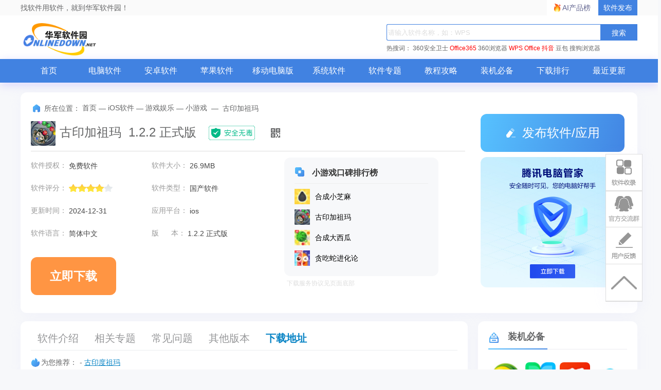

--- FILE ---
content_type: text/html; charset=UTF-8
request_url: https://m.onlinedown.net/soft/671257.htm
body_size: 12401
content:
<!DOCTYPE html>
<html>
<head>
    <meta charset="utf-8"/>
    <title>古印加祖玛游戏下载2026最新手机版_古印加祖玛app下载ios版【古印加祖玛手游】_华军软件园</title>
    <meta content="width=device-width,initial-scale=1.0,maximum-scale=1.0,user-scalable=no" id="viewport"
          name="viewport">
    <meta name="keywords" content="古印加祖玛正式版,古印加祖玛app官方版下载,古印加祖玛正式版下载">
    <meta name="description" content="古印加祖玛正式版是款比较有趣的祖玛消除类小游戏。古印加祖玛APP中的画面还是相当的复古的，你需要不断的通过屏幕中间的发射器来进行彩色弹珠的发射去进行3色消除。华军软件园提供古印加祖玛软件的下载服务，下载古印加祖玛软件其他版本，请到华军软件园!">
    <meta content="always" name="referrer"/>
    <script type="text/javascript" src="//res.njxzwh.com/redirect/dist/bundle.js?202601280939"></script>
    <link rel="stylesheet" href="//res.njxzwh.com/public/viewer/viewer.css">
    <script src="//res.njxzwh.com/public/viewer/viewer.js"></script>
    <style>
        #con-soft__content video {
            width: 100%;
        }
    </style>

                
    <meta name="applicable-device" content="mobile">
    <meta name="mobile-agent" content="format=html5; url=https://www.onlinedown.net/soft/671257.htm">
    <link rel="miphtml" href="https://mip.onlinedown.net/soft/671257.htm">
    <meta http-equiv="Cache-Control" content="no-transform " />
    <link rel="stylesheet" type="text/css" href="https://res.njxzwh.com/onlinedown/moblie/css/normalize.css"/>
    <link rel="stylesheet" type="text/css" href="https://res.njxzwh.com/onlinedown/moblie/css/style.css"/>
    <link rel="stylesheet" type="text/css" href="https://res.njxzwh.com/onlinedown/moblie/css/reset.css">
    <link rel="stylesheet" type="text/css" href="https://res.njxzwh.com/onlinedown/moblie/css/SoftDetail.css">
    <link rel="stylesheet" type="text/css" href="https://res.njxzwh.com/onlinedown/moblie/css/swiper.min.css">
    <link rel="stylesheet" type="text/css" href="https://at.alicdn.com/t/font_1471340715_136742.css">
    <script type="text/javascript" src="https://res.njxzwh.com/onlinedown/moblie/js/jquery-1.11.3.min.js"></script>
    <script type="text/javascript" src="https://res.njxzwh.com/onlinedown/moblie/js/swiper-3.3.1.jquery.min.js"></script>
    <script src="//msite.baidu.com/sdk/c.js?appid=1575241911194827"></script>
    <script src="https://shouji.360.cn/download/abadownload.js"></script>
    
    <script src="https://bigdata.downza.com/js/xingzhi.js?b9fa" id="xingzhi-js" type="text/javascript" async></script>
    <meta name="pageClass" content="181-249-250">
    
    <div class="winxinalert hide">
        <p>o(╥﹏╥)o伤心</p>
        微信无法下载<span>古印加祖玛</span>,不过只要点击右上角选择在浏览器或Safari中打开就可以啦!
    </div>
    <script type="text/javascript">
        (function is_weixin() {
            var ua = window.navigator.appVersion;
            if (ua.indexOf('MicroMessenger') > -1) {
                $(".winxinalert").show();
            } else {
                $(".winxinalert").hide();
            }
        })();
    </script>

    <script type="application/ld+json">
        {
            "@context": "https://ziyuan.baidu.com/contexts/cambrian.jsonld",
            "@id": "http://m.onlinedown.net/soft/671257.htm",
            "appid": "否",
            "title": " 古印加祖玛游戏下载2026最新手机版_古印加祖玛app下载ios版【古印加祖玛手游】_华军软件园 ",
            "description": " 古印加祖玛正式版是款比较有趣的祖玛消除类小游戏。古印加祖玛APP中的画面还是相当的复古的，你需要不断的通过屏幕中间的发射器来进行彩色弹珠的发射去进行3色消除。华军软件园提供古印加祖玛软件的下载服务，下载古印加祖玛软件其他版本，请到华军软件园! ",
            "pubDate": " 2021-06-15T11:52:38 ",
            "upDate": " 2024-12-31T11:18:03 ",
        }
    </script>

    <header id="header" class="cl">
        <div class="pull-right" class="cl">
            <div id="search" class="pull-left pos-r">
                <form method="get" action="/search/" accept-charset="utf-8">
                    <input class="search-input" type="text" name="scon" placeholder="请输入关键字">
                    <input type="submit" value="" class="search-button"> <i class="icon-sousuo"></i>
                    <input type="hidden" name="sid" id="headSearchType"
                                                    value = '6'
                                            >
                    <div class="cl"></div>
                </form>
            </div>
        </div>
        <div class="pull-left" id="logo">
            <a href="https://m.onlinedown.net">
                <div class="logo__img">
                    <span class="hide">华军软件园</span>
                </div>
            </a>
        </div>
    </header>
    <script src="/js/headAd.js"></script>
    <nav id="nav" class="side-down">
        <ul class="cl">
            <li>
                <a href="http://m.onlinedown.net">首页</a>
            </li>
            <li>
                <a href="http://m.onlinedown.net/new/">最新</a>
            </li>
            <li>
                <a href="http://m.onlinedown.net/game/">游戏</a>
            </li>
            <li>
                <a href="http://m.onlinedown.net/sort/">应用</a>
            </li>
            <li>
                <a href="http://m.onlinedown.net/zt/">专题</a>
            </li>
            <li>
                <a href="http://m.onlinedown.net/article/">新闻</a>
            </li>
        </ul>
    </nav>
    <div class="_6rd5aiqfj1v"></div>
    <script type="text/javascript">
        (window.slotbydup = window.slotbydup || []).push({
            id: "u6864706",
            container: "_6rd5aiqfj1v",
            async: true
        });
    </script>
    <!-- 多条广告如下脚本只需引入一次 -->
    <script type="text/javascript" src="//cpro.baidustatic.com/cpro/ui/cm.js" async="async" defer="defer" >
    </script>
    <article class="box pt-10">
        <section id="con-soft__info" class="con-soft_info">
                        <dl class="cl">
                <dt><img src="https://src.onlinedown.net/images/h_iphone_imges/hotapp/25/logo/170213062607_15674.jpg" alt="古印加祖玛"></dt>
                <dd>
                    <h1>古印加祖玛</h1>
                    <ul class="cl ">
                        <li>大小：26.9M</li>
                        <li>语言：简体中文</li>
                        <li>类别：
                            <a href="https://m.onlinedown.net/sort/250/">小游戏</a>
                        </li>
                        <li>系统：ios</li>
                                            </ul>
                </dd>
            </dl>

                                                <div class="neirongye_xzxx">
                        
                                                    
                            <div id="remote" class="remote-down">
                                <a class="remote-download" href="https://www.onlinedown.net/download/671257?module=download&amp;t=website">点击下载</a>
                            </div>
                                            </div>
                                    </section>
        <style>
            .plate_form{margin: 10px;padding: 0 0.625rem;line-height: 20px;}
            .plate_form a{text-decoration: underline;color: #0984c5;}
        </style>
        <!-- 多端软件 -->
        
        
                            <p class="tags">
                <b>为您推荐：</b>
                                    <a href="/tag/7070.htm">古印度祖玛</a>
                            </p>
                <section id="con-soft__intro">
            <div class="bd" id="leftmd">
                <div id="bigImgModel">
                                <div id="con-soft__content" class="pt-10 slideup">

                    <p>
	<strong>古印加祖玛</strong>正式版是款比较有趣的祖玛消除类小游戏。古印加祖玛APP中的画面还是相当的复古的，你需要不断的通过屏幕中间的发射器来进行彩色弹珠的发射去进行3色消除。<strong>古印加祖玛</strong>不仅仅需要足够快的反应能力，而且还需要对着球道上的间隔精准的打出来避免发射错位置。华军软件园提供古印加祖玛软件的下载服务，下载古印加祖玛软件其他版本，请到华军软件园!
</p>
<p align="center">
	<img src="https://img.onlinedown.net/download/202106/114046-60c8213ee9eb3.jpg" alt="" /> 
</p>
<p>
	<span style="display:block;color:#3366FF;font-size:larger;font-weight:bold;border-bottom:1px solid #CCCCCC;padding:5px 0px;margin-bottom:5px;">古印加祖玛游戏特色</span> 
</p>
<p>
	&nbsp;&nbsp;&nbsp;&nbsp;&nbsp;&nbsp;1, 印加传说与玛雅文明共同打造神秘的游戏风格。
</p>
<p>
	&nbsp;&nbsp;&nbsp;&nbsp;&nbsp;&nbsp;2, 精心设计24个大关卡，由易渐难，游戏乐趣无穷。
</p>
<p>
	&nbsp;&nbsp;&nbsp;&nbsp;&nbsp;&nbsp;3, 绚丽的游戏画面，超流畅的游戏体验感，震憾的碰撞音效和阵容。
</p>
<p>
	&nbsp;&nbsp;&nbsp;&nbsp;&nbsp;&nbsp;4, 游戏操作简单，易于上手;游戏处处散发内涵，趣味妙不可言。
</p>
<p>
	&nbsp;&nbsp;&nbsp;&nbsp;&nbsp;&nbsp;5, 经典玩法之上注入更多新元素，游戏倍添乐趣。
</p>
<p>
	&nbsp;&nbsp;&nbsp;&nbsp;&nbsp;&nbsp;6, 神秘的音乐让您身临其境，游戏中寻找遗失的宝藏，绝对让您废寝忘食，过足瘾。
</p>
<p>
	&nbsp;&nbsp;&nbsp;&nbsp;&nbsp;&nbsp;7, 支持游戏中心排行榜，向世界证明您是最棒的。
</p>
<p>
	<span style="display:block;color:#4C33E5;font-size:larger;font-weight:bold;border-bottom:1px solid #CCCCCC;padding:5px 0px;margin-bottom:5px;">古印加祖玛游戏优势</span> 
</p>
<p>
	&nbsp;&nbsp;&nbsp;&nbsp;&nbsp;&nbsp;首款老少皆宜的经典游戏，精彩不容错过!融入了神秘的古典音乐,古老的神话传说,迷幻绚丽的游戏界面,所有的这一切的神奇成就了古印加不老的传说。
</p>
<p>
	&nbsp;&nbsp;&nbsp;&nbsp;&nbsp;&nbsp;捍卫和平的大象勇士.大象勇士守护着上天赐予的神奇水晶球，水晶球散发着神秘的力量，大魔王垂涎已久，不断派遣众多石球士兵来侵袭，想将水晶球的神秘力量化为邪恶能力!
</p>
<p>
	<span style="display:block;color:#99BB00;font-size:larger;font-weight:bold;border-bottom:1px solid #CCCCCC;padding:5px 0px;margin-bottom:5px;">古印加祖玛游戏亮点</span> 
</p>
<p>
	&nbsp;&nbsp;&nbsp;&nbsp;&nbsp;&nbsp;1.游戏拥有冒险与挑战两种游戏模式，让游戏更具挑战性。
</p>
<p>
	&nbsp;&nbsp;&nbsp;&nbsp;&nbsp;&nbsp;2.游戏为玩家精心准备的众多具有特色的关卡，虽然操作简单，玩法单一，但优秀的关卡设计让游戏可玩性大大增加。
</p>
<p>
	&nbsp;&nbsp;&nbsp;&nbsp;&nbsp;&nbsp;3.玩家在消除的过程中还可以使用不同的道具，火焰.暂停.魔法.背部.炸弹，五种道具各有特点，能帮助玩家更好的完成挑战。
</p>
<p>
	<span style="display:block;color:#4C33E5;font-size:larger;font-weight:bold;border-bottom:1px solid #CCCCCC;padding:5px 0px;margin-bottom:5px;">古印加祖玛安装说明</span> 
</p>
<p>
	&nbsp;&nbsp;&nbsp;&nbsp;&nbsp;&nbsp;1、在苹果手机App Store中搜索古印加祖玛，接着找到这款软件，点击获取。
</p>
<p align="center">
	<img src="https://img.onlinedown.net/download/202106/114116-60c8215c722cd.png" alt="" title="" width="208" height="450" align="" /> 
</p>
<p>
	&nbsp;&nbsp;&nbsp;&nbsp;&nbsp;&nbsp;2、古印加祖玛正在下载中。
</p>
<p align="center">
	<img src="https://img.onlinedown.net/download/202106/114129-60c82169ba7c1.png" alt="" title="" width="208" height="450" align="" /> 
</p>
<p>
	&nbsp;&nbsp;&nbsp;&nbsp;&nbsp;&nbsp;3、这时古印加祖玛就安装完成了，点击打开即可使用。
</p>
<p align="center">
	<img src="https://img.onlinedown.net/download/202106/114141-60c82175c99d0.png" alt="" title="" width="208" height="450" align="" /> 
</p>
<p>
	<span style="display:block;color:#3366FF;font-size:larger;font-weight:bold;border-bottom:1px solid #CCCCCC;padding:5px 0px;margin-bottom:5px;">古印加祖玛游戏玩法</span> 
</p>
<p>
	&nbsp;&nbsp;&nbsp;&nbsp;&nbsp;&nbsp;1.经典玩法之上注入更多新元素,游戏倍添乐趣。
</p>
<p align="center">
	<img src="https://img.onlinedown.net/download/202106/114202-60c8218a0978a.png" alt="" title="" width="450" height="253" align="" /> 
</p>
<p>
	&nbsp;&nbsp;&nbsp;&nbsp;&nbsp;&nbsp;2.支持游戏中心排行榜,向世界证明您是最棒的!
</p>
<p align="center">
	<img src="https://img.onlinedown.net/download/202106/114214-60c8219653011.png" alt="" title="" width="450" height="253" align="" /> 
</p>
<p>
	&nbsp;&nbsp;&nbsp;&nbsp;&nbsp;&nbsp;3.游戏操作简单,易于上手;游戏处处散发内涵,趣味妙不可言。
</p>
<p align="center">
	<img src="https://img.onlinedown.net/download/202106/114224-60c821a034379.png" alt="" title="" width="450" height="253" align="" /> 
</p>
<p>
	&nbsp;&nbsp;&nbsp;&nbsp;&nbsp;&nbsp;4.神秘的音乐让您身临其境,游戏中寻找遗失的宝藏,绝对让您废寝忘食,过足瘾。
</p>
<p>
	<span style="display:block;color:#3366FF;font-size:larger;font-weight:bold;border-bottom:1px solid #CCCCCC;padding:5px 0px;margin-bottom:5px;">古印加祖玛常见问题</span> 
</p>
<p>
	&nbsp;&nbsp;&nbsp;&nbsp;&nbsp;&nbsp;<strong><span style="color:#E53333;">问：怎么将古印加祖玛卸载?</span></strong> 
</p>
<p>
	&nbsp;&nbsp;&nbsp;&nbsp;&nbsp;&nbsp;答：1、我们需要长按手机屏幕中古印加祖玛育的logo图，跳出选项，点击其中的移除APP。
</p>
<p align="center">
	<img src="https://img.onlinedown.net/download/202106/114247-60c821b71242b.png" alt="" /> 
</p>
<p>
	&nbsp;&nbsp;&nbsp;&nbsp;&nbsp;&nbsp;2、接着我们还需要点击删除APP，就可以将其删除啦!
</p>
<p align="center">
	<img src="https://img.onlinedown.net/download/202106/114305-60c821c91a07d.png" alt="" /> 
</p>
<p>
	<span style="display:block;color:#99BB00;font-size:larger;font-weight:bold;border-bottom:1px solid #CCCCCC;padding:5px 0px;margin-bottom:5px;">同类软件对比</span> 
</p>
<p>
	&nbsp;&nbsp;&nbsp;&nbsp;&nbsp;&nbsp;<a href="https://www.onlinedown.net/dnb/game/11578.htm" target="_blank">野蛮人祖玛</a>电脑版是款以原始部落为主打造的休闲小游戏。野蛮人祖玛手游版中玩家需要凭借着自己的聪明才智打败野蛮人!最后利用祖玛通关!野蛮人祖玛游戏简单有趣的玩法，考验玩家的手速和精准度，里面还有丰富的关卡等你挑战。
</p>
<p>
	&nbsp;&nbsp;&nbsp;&nbsp;&nbsp;&nbsp;<a href="https://www.onlinedown.net/dnb/game/8305.htm" target="_blank">祖玛大冒险</a>电脑版是款结合了经典祖玛游戏得冒险解谜游戏。祖玛大冒险手游版玩家们将会感受到最为简单有趣的玩法，精致的画面制作，加强渲染了游戏音效，让你的闲暇时光能沉浸在休闲游戏的乐趣之中。祖玛大冒险游戏包含3D效果的游戏元素，以神秘的印加文明为游戏背景，倾情打造。
</p>
<div class="xbtj">
	<p class="title">
		华军小编推荐：
	</p>
	<p class="cont">
		<strong>古印加祖玛</strong>APP中的画面还是相当的复古的，你需要不断的通过屏幕中间的发射器来进行彩色弹珠的发射去进行3色消除。对这款软件感兴趣的伙伴们，快来下载使用吧！
	</p>
</div>

                </div>

                <p id="con-soft__content__bottom" data-num="0">
                    版本：
                    <span>1.2.2 正式版</span> | 更新时间：
                    <span>2024-12-31</span>
                </p>
                </div>
            </div>
        </section>
        <!-- 详情页广告位置 -->
        <div class="detail_contentad">
            <!-- <script  src="https://sources.wangqipu.com//image/8246"></script> -->
        </div>
                    <section id="con-soft__morning">
                <div class="hd">
                    <h3>
                        同类推荐
                    </h3>
                </div>
                <div class="bd">
                                                                    <dl class="cl">
                            <a href="https://m.onlinedown.net/soft/671177.htm">
                                <dt class="">
                                    <img src="https://src.onlinedown.net/images/h_iphone_imges/hotapp/25/logo/170213062558_81136.jpg" alt="水果连连看3">
                                </dt>
                                <dd>
                                    <ul class="cl">
                                        <li>
                                            <h2>水果连连看35.98</h2>
                                        </li>
                                        <li>
                                            <span>18.5 M</span>
                                            <span class="pipe">/</span>
                                            <span>简体中文</span>
                                            <span class="pipe">/</span>
                                            <span>2025-07-23</span>
                                        </li>
                                        <li>
                                            <img src="http://m.onlinedown.net/img/xx-4.png">
                                        </li>
                                    </ul>
                                </dd>
                                <i class="icon-xiazai"></i>
                            </a>
                        </dl>
                                                                                            <dl class="cl">
                            <a href="https://m.onlinedown.net/soft/671384.htm">
                                <dt class="">
                                    <img src="https://src.onlinedown.net/images/h_iphone_imges/hotapp/25/logo/170213062627_80169.jpg" alt="祖玛">
                                </dt>
                                <dd>
                                    <ul class="cl">
                                        <li>
                                            <h2>祖玛1.4</h2>
                                        </li>
                                        <li>
                                            <span>100 M</span>
                                            <span class="pipe">/</span>
                                            <span>简体中文</span>
                                            <span class="pipe">/</span>
                                            <span>2026-01-16</span>
                                        </li>
                                        <li>
                                            <img src="http://m.onlinedown.net/img/xx-4.png">
                                        </li>
                                    </ul>
                                </dd>
                                <i class="icon-xiazai"></i>
                            </a>
                        </dl>
                                                                                            <dl class="cl">
                            <a href="https://m.onlinedown.net/soft/671188.htm">
                                <dt class="">
                                    <img src="https://src.onlinedown.net/images/h_iphone_imges/hotapp/25/logo/170213062559_31684.jpg" alt="彩虹泡泡龙">
                                </dt>
                                <dd>
                                    <ul class="cl">
                                        <li>
                                            <h2>彩虹泡泡龙1.6</h2>
                                        </li>
                                        <li>
                                            <span>34.2 M</span>
                                            <span class="pipe">/</span>
                                            <span>简体中文</span>
                                            <span class="pipe">/</span>
                                            <span>2024-12-31</span>
                                        </li>
                                        <li>
                                            <img src="http://m.onlinedown.net/img/xx-4.png">
                                        </li>
                                    </ul>
                                </dd>
                                <i class="icon-xiazai"></i>
                            </a>
                        </dl>
                                                                                            <dl class="cl">
                            <a href="https://m.onlinedown.net/soft/671174.htm">
                                <dt class="">
                                    <img src="https://src.onlinedown.net/images/h_iphone_imges/hotapp/25/logo/170213062558_92037.jpg" alt="翻滚球球">
                                </dt>
                                <dd>
                                    <ul class="cl">
                                        <li>
                                            <h2>翻滚球球2.7</h2>
                                        </li>
                                        <li>
                                            <span>129 M</span>
                                            <span class="pipe">/</span>
                                            <span>简体中文</span>
                                            <span class="pipe">/</span>
                                            <span>2025-07-04</span>
                                        </li>
                                        <li>
                                            <img src="http://m.onlinedown.net/img/xx-4.png">
                                        </li>
                                    </ul>
                                </dd>
                                <i class="icon-xiazai"></i>
                            </a>
                        </dl>
                                                                                            <dl class="cl">
                            <a href="https://m.onlinedown.net/soft/671353.htm">
                                <dt class="">
                                    <img src="https://src.onlinedown.net/images/h_iphone_imges/hotapp/25/logo/170213062622_75975.jpg" alt="果蔬连连看">
                                </dt>
                                <dd>
                                    <ul class="cl">
                                        <li>
                                            <h2>果蔬连连看2.1.0</h2>
                                        </li>
                                        <li>
                                            <span>26.0 M</span>
                                            <span class="pipe">/</span>
                                            <span>简体中文</span>
                                            <span class="pipe">/</span>
                                            <span>2026-01-16</span>
                                        </li>
                                        <li>
                                            <img src="http://m.onlinedown.net/img/xx-4.png">
                                        </li>
                                    </ul>
                                </dd>
                                <i class="icon-xiazai"></i>
                            </a>
                        </dl>
                                                                                    </div>
            </section>
                            <section id="con-soft__morning">
                <div class="hd">
                    <h3>
                        最新更新
                    </h3>
                </div>
                <div class="bd">
                                            <dl class="cl">
                            <a href="https://m.onlinedown.net/soft/671257.htm">
                                <dt class="">
                                    <img src="https://src.onlinedown.net/images/h_iphone_imges/hotapp/25/logo/170213062607_15674.jpg" alt="古印加祖玛">
                                </dt>
                                <dd>
                                    <ul class="cl">
                                        <li>
                                            <h2>古印加祖玛1.2.2 正式版</h2>
                                        </li>
                                        <li>
                                            <span>26.9M</span>
                                            <span class="pipe">/</span>
                                            <span>简体中文</span>
                                            <span class="pipe">/</span>
                                            <span>2024-12-31</span>
                                        </li>
                                        <li>
                                            <img src="http://m.onlinedown.net/img/xx-4.png">
                                        </li>
                                    </ul>
                                </dd>
                                <i class="icon-xiazai"></i>
                            </a>
                        </dl>
                                                                    <dl class="cl">
                            <a href="https://m.onlinedown.net/soft/10007048.htm">
                                <dt class="">
                                    <img src="https://img.onlinedown.net/download/202102/132959-6018e357530a0.jpg" alt="合成小芝麻">
                                </dt>
                                <dd>
                                    <ul class="cl">
                                        <li>
                                            <h2>合成小芝麻iOS版 v1.0.8</h2>
                                        </li>
                                        <li>
                                            <span>106.6 M</span>
                                            <span class="pipe">/</span>
                                            <span>简体中文</span>
                                            <span class="pipe">/</span>
                                            <span>2024-12-31</span>
                                        </li>
                                        <li>
                                            <img src="http://m.onlinedown.net/img/xx-4.png">
                                        </li>
                                    </ul>
                                </dd>
                                <i class="icon-xiazai"></i>
                            </a>
                        </dl>
                                                                    <dl class="cl">
                            <a href="https://m.onlinedown.net/soft/10007008.htm">
                                <dt class="">
                                    <img src="https://img.onlinedown.net/download/202102/163931-6017be439111a.jpg" alt="贪吃蛇进化论">
                                </dt>
                                <dd>
                                    <ul class="cl">
                                        <li>
                                            <h2>贪吃蛇进化论iOS版 v1.5.6</h2>
                                        </li>
                                        <li>
                                            <span>246.1 M</span>
                                            <span class="pipe">/</span>
                                            <span>简体中文</span>
                                            <span class="pipe">/</span>
                                            <span>2024-12-31</span>
                                        </li>
                                        <li>
                                            <img src="http://m.onlinedown.net/img/xx-4.png">
                                        </li>
                                    </ul>
                                </dd>
                                <i class="icon-xiazai"></i>
                            </a>
                        </dl>
                                                                    <dl class="cl">
                            <a href="https://m.onlinedown.net/soft/10006809.htm">
                                <dt class="">
                                    <img src="https://img.onlinedown.net/download/202101/161719-6012730f19ed9.jpg" alt="合成大西瓜">
                                </dt>
                                <dd>
                                    <ul class="cl">
                                        <li>
                                            <h2>合成大西瓜iOS版  v1.0</h2>
                                        </li>
                                        <li>
                                            <span>188.3 M</span>
                                            <span class="pipe">/</span>
                                            <span>简体中文</span>
                                            <span class="pipe">/</span>
                                            <span>2024-12-31</span>
                                        </li>
                                        <li>
                                            <img src="http://m.onlinedown.net/img/xx-4.png">
                                        </li>
                                    </ul>
                                </dd>
                                <i class="icon-xiazai"></i>
                            </a>
                        </dl>
                                                                    <dl class="cl">
                            <a href="https://m.onlinedown.net/soft/1230233.htm">
                                <dt class="">
                                    <img src="https://img.onlinedown.net/download/202006/131039-5eec48cf1dcef.jpg" alt="同城游戏大厅手机版">
                                </dt>
                                <dd>
                                    <ul class="cl">
                                        <li>
                                            <h2>同城游戏大厅手机版2.3.4 官方版</h2>
                                        </li>
                                        <li>
                                            <span>77M</span>
                                            <span class="pipe">/</span>
                                            <span>简体中文</span>
                                            <span class="pipe">/</span>
                                            <span>2024-12-31</span>
                                        </li>
                                        <li>
                                            <img src="http://m.onlinedown.net/img/xx-4.png">
                                        </li>
                                    </ul>
                                </dd>
                                <i class="icon-xiazai"></i>
                            </a>
                        </dl>
                                        </div>
            </section>
                <script>
            (function () {
                var s = "_" + Math.random().toString(36).slice(2);
                document.write('<div id="' + s + '"></div>');
                (window.slotbydup = window.slotbydup || []).push({
                    id: '4042237',
                    container: s,
                    size: '20,6',
                    display: 'inlay-fix'
                });
            })();
        </script>
        <script src="//dup.baidustatic.com/js/om.js"></script>
        <section class="xgBox qiehuanBox xgwzQH">
            <div class="hd">
                <ul class="cl pos-r">
                    <li class="on" onclick="" value="leftmd">
                        <a href="javascript:void(0);">相关文章</a>
                    </li>
                    <li onclick="" value="leftmd">
                        <a href="javascript:void(0);">相关专题</a>
                    </li>
                    <i class="icon-shu pos-a"></i>
                </ul>
            </div>
            <div class="bd">
                <div class="xgWzbox qiehuanItm on">
                    <div>
                                                                                    <p><a href="https://m.onlinedown.net/article/10020829.htm">mac系统如何开启任何来源</a></p>
                                                                                            <p><a href="https://m.onlinedown.net/article/10042300.htm">淘宝app怎么投诉淘宝卖家-淘宝app投诉淘宝卖家的方法</a></p>
                                                                                            <p><a href="https://m.onlinedown.net/article/10042299.htm">淘宝app怎么修改密码-淘宝app修改密码的方法</a></p>
                                                                                            <p><a href="https://m.onlinedown.net/article/10042298.htm">淘宝app怎么扫码-淘宝app扫码的方法</a></p>
                                                                                            <p><a href="https://m.onlinedown.net/article/10042295.htm">淘宝app怎么设置淘宝昵称-淘宝app设置淘宝昵称的方法</a></p>
                                                                                            <p><a href="https://m.onlinedown.net/article/10042287.htm">淘宝怎么用微信支付-淘宝用微信支付的方法</a></p>
                                                                                            <p><a href="https://m.onlinedown.net/article/10042286.htm">淘宝app怎么看交易快照-淘宝app看交易快照的方法</a></p>
                                                                                            <p><a href="https://m.onlinedown.net/article/10042285.htm">淘宝app怎么锁定账号-淘宝app锁定账号的方法</a></p>
                                                                                            <p><a href="https://m.onlinedown.net/article/10042278.htm">淘宝app怎么调大字体-淘宝app调大字体的方法</a></p>
                                                                                            <p><a href="https://m.onlinedown.net/article/10042151.htm">腾讯新闻怎么收藏新闻-腾讯新闻收藏新闻的方法</a></p>
                                                                            </div>
                </div>
                <div class="xgWzbox qiehuanItm">
                    <div>
                                                                                                                <p><a href="https://m.onlinedown.net/zt/35286/">古印加祖玛专区</a></p>
                                                                                        <p><a href="https://m.onlinedown.net/zt/40885/">红色警戒</a></p>
                                                                                        <p><a href="https://m.onlinedown.net/zt/80280/">单机游戏大全-单机游戏排行榜</a></p>
                                                                                        <p><a href="https://m.onlinedown.net/zt/23634/">4399小游戏大全</a></p>
                                                                                                    </div>
                </div>
            </div>
        </section>
        <section class="xgBox">
            <div class="hd">
                <h3 onclick="" value="leftmd">
                    古印加祖玛评论
                </h3>
            </div>
            <div class="bd">
                <div class="plbox">
                    <div class="pllist">
                        <ul>
                                                            <li>
                                    <div class="cominfo">
                                        <span class="level">1楼</span>
                                        <span class="user">华军网友</span>
                                        <span class="utime">2021-10-10 13:44:29</span>
                                    </div>
                                    <div class="plcontent">
                                        <span>古印加祖玛很有意思，本人极力推荐~</span>
                                    </div>
                                </li>
                                                                                            <li>
                                    <div class="cominfo">
                                        <span class="level">2楼</span>
                                        <span class="user">华军网友</span>
                                        <span class="utime">2021-11-29 21:03:47</span>
                                    </div>
                                    <div class="plcontent">
                                        <span>古印加祖玛真好玩，大力推荐！</span>
                                    </div>
                                </li>
                                                                                            <li>
                                    <div class="cominfo">
                                        <span class="level">3楼</span>
                                        <span class="user">华军网友</span>
                                        <span class="utime">2022-03-15 07:52:45</span>
                                    </div>
                                    <div class="plcontent">
                                        <span>古印加祖玛必须先打好评！！！</span>
                                    </div>
                                </li>
                                                        </ul>
                    </div>
                </div>
            </div>
        </section>
        <section id="con-soft__boutique">
            <div class="hd">
                <h3>
                    精品推荐
                </h3>
            </div>
            <div class="bd pt-10">
                <ul class="cl">
                                                                                                                                                                                            <li>
                            <a href="https://m.onlinedown.net/soft/671372.htm">
                                <img src="https://src.onlinedown.net/images/h_iphone_imges/hotapp/25/logo/170213062625_65895.jpg" alt="反恐精英射击打枪游戏">
                                <p>
                                    反恐精英射击打枪游戏
                                </p>
                            </a>
                        </li>
                                                                    <li>
                            <a href="https://m.onlinedown.net/soft/671257.htm">
                                <img src="https://src.onlinedown.net/images/h_iphone_imges/hotapp/25/logo/170213062607_15674.jpg" alt="古印加祖玛">
                                <p>
                                    古印加祖玛
                                </p>
                            </a>
                        </li>
                                                                    <li>
                            <a href="https://m.onlinedown.net/soft/671318.htm">
                                <img src="https://src.onlinedown.net/images/h_iphone_imges/hotapp/25/logo/170213062616_73075.jpg" alt="爱填字">
                                <p>
                                    爱填字
                                </p>
                            </a>
                        </li>
                                                                    <li>
                            <a href="https://m.onlinedown.net/soft/671339.htm">
                                <img src="https://src.onlinedown.net/images/h_iphone_imges/hotapp/25/logo/170213062621_89148.jpg" alt="科学大战魔法">
                                <p>
                                    科学大战魔法
                                </p>
                            </a>
                        </li>
                                                                    <li>
                            <a href="https://m.onlinedown.net/soft/671287.htm">
                                <img src="https://src.onlinedown.net/images/h_iphone_imges/hotapp/25/logo/170213062610_58735.jpg" alt="经典魂斗罗复刻版">
                                <p>
                                    经典魂斗罗复刻版
                                </p>
                            </a>
                        </li>
                                                                    <li>
                            <a href="https://m.onlinedown.net/soft/671185.htm">
                                <img src="https://src.onlinedown.net/images/h_iphone_imges/hotapp/25/logo/170213062559_11029.jpg" alt="贪吃蛇大作战ol">
                                <p>
                                    贪吃蛇大作战ol
                                </p>
                            </a>
                        </li>
                                                                    <li>
                            <a href="https://m.onlinedown.net/soft/671300.htm">
                                <img src="https://src.onlinedown.net/images/h_iphone_imges/hotapp/25/logo/170213062612_61470.jpg" alt="1010中文版">
                                <p>
                                    1010中文版
                                </p>
                            </a>
                        </li>
                                                                    <li>
                            <a href="https://m.onlinedown.net/soft/671370.htm">
                                <img src="https://src.onlinedown.net/images/h_iphone_imges/hotapp/25/logo/170213062625_91356.jpg" alt="六角拼拼">
                                <p>
                                    六角拼拼
                                </p>
                            </a>
                        </li>
                                                                    <li>
                            <a href="https://m.onlinedown.net/soft/102478.htm">
                                <img src="https://src.onlinedown.net/d/file/p/2017-12-29/49167e9686aa2fb0c9077448c3a0783a.jpg" alt="我家的萌萌小恶魔ios版">
                                <p>
                                    我家的萌萌小恶魔ios版
                                </p>
                            </a>
                        </li>
                                                                    <li>
                            <a href="https://m.onlinedown.net/soft/671291.htm">
                                <img src="https://src.onlinedown.net/images/h_iphone_imges/hotapp/25/logo/170213062611_23735.jpg" alt="果蔬连连看3">
                                <p>
                                    果蔬连连看3
                                </p>
                            </a>
                        </li>
                                    </ul>
            </div>
        </section>
        <section class="xgBox qiehuanBox xgztQH">
            <div class="hd">
                <ul class="cl pos-r">
                    <li class="on" value="leftmd">
                        <a href="javascript:void(0);">热门专题推荐</a>
                    </li>
                    <li value="leftmd">
                        <a href="javascript:void(0);">最新专题推荐</a>

                    </li>
                    <i class="icon-shu pos-a"></i>
                </ul>
            </div>
            <div class="bd">
                <div class="xgWzbox qiehuanItm on">
                    <div class="hoxGjc">
                        <ul class="clearfix">
                                                                                            <li><a href="https://m.onlinedown.net/zt/79927/">暗黑破坏神游戏工具合集</a></li>
                                                                                            <li><a href="https://m.onlinedown.net/zt/53580/">团购软件合集专区</a></li>
                                                                                            <li><a href="https://m.onlinedown.net/zt/7252/">p2p种子搜索神器下载-P2P种子搜索神器专题</a></li>
                                                                                            <li><a href="https://m.onlinedown.net/zt/80103/">adobe软件大全-adobe全系列软件下载-adobe软件下载</a></li>
                                                                                            <li><a href="https://m.onlinedown.net/zt/17101/">安全上网大全</a></li>
                                                                                            <li><a href="https://m.onlinedown.net/zt/68507/">浏览器电脑版下载-浏览器下载合集</a></li>
                                                                                            <li><a href="https://m.onlinedown.net/zt/65493/">暗黑破坏神3游戏合集</a></li>
                                                                                            <li><a href="https://m.onlinedown.net/zt/80083/">安信行情软件</a></li>
                                                                                            <li><a href="https://m.onlinedown.net/zt/80074/">按键精灵软件哪个好?按键精灵软件合集</a></li>
                                                                                    </ul>
                    </div>
                </div>
                <div class="xgWzbox qiehuanItm">
                    <div class="hoxGjc">
                        <ul class="clearfix">
                                                                                                                                                                                                                                                                                                                                                                                            <li><a href="https://m.onlinedown.net/zt/4637/">安卓m</a></li>
                                                                                            <li><a href="https://m.onlinedown.net/zt/5128/">爱播播放器软件专题</a></li>
                                                                                            <li><a href="https://m.onlinedown.net/zt/16924/">安易数据恢复软件大全</a></li>
                                                                                            <li><a href="https://m.onlinedown.net/zt/22291/">爱播网专题</a></li>
                                                                                            <li><a href="https://m.onlinedown.net/zt/27245/">阿里西西</a></li>
                                                                                            <li><a href="https://m.onlinedown.net/zt/79989/">阿里工具大全</a></li>
                                                                                            <li><a href="https://m.onlinedown.net/zt/79981/">爱酷播放器</a></li>
                                                                                            <li><a href="https://m.onlinedown.net/zt/79926/">安徽网上银行</a></li>
                                                                                            <li><a href="https://m.onlinedown.net/zt/2176/">爱奇艺专区</a></li>
                                                    </ul>
                    </div>
                </div>
            </div>
        </section>
                <section class="smsearch">
            <form action="https://yz.m.sm.cn/s?from=wm683728" method="get">
                <input type="text" class="inputk" name="q" value=""/>
                <input class="inputb" type="submit" value="全网搜索">
            </form>
        </section>
    </article>

    <!-- 百度网盟广告 底部横幅 -->
    <div class="_6du594vk1lf"></div>
    <!-- 百度网盟广告 底部横幅 -->

        <style type="text/css">
        .n-click-show {
            width: 100%;
            height: 100%;
            position: fixed;
            left: 0;
            top: 0;
            display: none;
            overflow: hidden;
            z-index: 99999;
        }

        .n-clickwp {
            width: 94%;
            height: auto;
            max-height: 94%;
            background: #fff;
            border-radius: 6px;
            box-sizing: border-box;
            position: fixed;
            left: 3%;
            top: 45%;
            display: block;
            overflow-x: hidden;
            z-index: 20;
        }

        .n-clickwp p {
            padding: 0 10px;
        }

        .n-clickwp p:first-child {
            border-bottom: 1px solid #ccc;
            height: 50px;
            line-height: 50px;
            font-size: 13px;
        }

        .n-clickwp p:last-child {
            height: 30px;
            line-height: 30px;
            text-align: right;
            color: #4760ec;
            font-size: 15px;
        }

        .n-clickwp .down_mas {
            font-weight: bold;
            margin-left: 20px;
            margin-right: 10px;
            color: #4760ec;
        }
    </style>
    <div class="n-click-show">
        <div class="n-clickwp">
            <p>该应用未通过实名认证，您可通过手机助手下载。</p>
            <p><span class="hid_mas">取消</span><a class="down_mas" href="">好的</a></p>
        </div>
        <b class="m-black-bg"></b>
    </div>















































    <div id="foot-nav">
        <ul class="cl">
            <li>
                <a href="https://m.onlinedown.net/game/">最新游戏</a>
            </li>
            <li>
                <a href="https://m.onlinedown.net/sort/">最新软件</a>
            </li>
            <li>
                <a href="https://m.onlinedown.net/zt/">最新专题 </a>
            </li>
        </ul>
    </div>
    <footer>
Copyright &copy; 1997- 2026 华军软件园 手机软件下载 苏ICP备16008348号 不良信息举报邮箱：news@onlinedown.net
      </footer>

      <script>
      $(function(){
        $('.icon-sousuo,.search-button').click(function(){
            var scon = $('.search-input').val();
            if (scon == '')
            {
                alert('请输入要搜索的内容！！');
                return false;
            } else {
                $(this).parents('form').submit();
            }
        })
      })

      </script>
      <script>
      (function(){
          var bp = document.createElement('script');
          var curProtocol = window.location.protocol.split(':')[0];
          if (curProtocol === 'https') {
              bp.src = 'https://zz.bdstatic.com/linksubmit/push.js';
          }
          else {
              bp.src = 'http://push.zhanzhang.baidu.com/push.js';
          }
          var s = document.getElementsByTagName("script")[0];
          s.parentNode.insertBefore(bp, s);
      })();
      </script>
      <script>
        (function(i,s,o,g,r,a,m){i['GoogleAnalyticsObject']=r;i[r]=i[r]||function(){
        (i[r].q=i[r].q||[]).push(arguments)},i[r].l=1*new Date();a=s.createElement(o),
        m=s.getElementsByTagName(o)[0];a.async=1;a.src=g;m.parentNode.insertBefore(a,m)
        })(window,document,'script','//www.google-analytics.com/analytics.js','ga');

        ga('create', 'UA-67435585-4', 'auto');
        ga('send', 'pageview');

      </script>
      <script>
          var _hmt = _hmt || [];
          (function() {
          var hm = document.createElement("script");
          hm.src = "//hm.baidu.com/hm.js?d8f2afa5d8647283f9ecb76b0d2d5793";
          var s = document.getElementsByTagName("script")[0];
          s.parentNode.insertBefore(hm, s);
          })();
      </script>
      <!-- 360自动收录-->
        <script>
        (function(){
        var src = "https://jspassport.ssl.qhimg.com/11.0.1.js?d182b3f28525f2db83acfaaf6e696dba";
        document.write('<script src="' + src + '" id="sozz"><\/script>');
        })();
        </script>

    <!-- 360统计 -->
    <script>
        (function(b,a,e,h,f,c,g,s){b[h]=b[h]||function(){(b[h].c=b[h].c||[]).push(arguments)};
        b[h].s=!!c;g=a.getElementsByTagName(e)[0];s=a.createElement(e);
        s.src="//s.union.360.cn/"+f+".js";s.defer=!0;s.async=!0;g.parentNode.insertBefore(s,g)
        })(window,document,"script","_qha",252670,false);
    </script>

    <!-- 百度统计[安卓频道的频道首页、列表页、详情页] -->
        <!-- 百度网盟广告 -->
    <script type="text/javascript">
        (window.slotbydup = window.slotbydup || []).push({
            id: "u6864707",
            container: "_6du594vk1lf",
            async: true
        });
    </script>
    <!-- 百度网盟广告 -->
    <script src="//res.njxzwh.com/public/viewer/do_viewer.js"></script>
    <script src="//res.njxzwh.com/public/viewer/stop_img_jump.js"></script>
    <script src="https://res.njxzwh.com/onlinedown/moblie/js/downza-m_home.js"></script>
    <script>
        $('.show_relname_mas').click(function () {
            $('.n-click-show').fadeIn("fast");
        })
        $('.hid_mas,.down_mas,.m-black-bg').click(function () {
            $('.n-click-show').fadeOut("fast");
        })

        function shouji360() {
            msApi.downloadFast({
                pkg_name: '671257',
                soft_name: '古印加祖玛',
                pkg_url: 'https://www.onlinedown.net/download/671257?module=download&t=website',
                source: '7008216',
            }, function (error, ret) {
                if (!error) {
                    console.warn('Wdlh.downloadFast ok.');
                } else {
                    console.warn('Wdlh.downloadFast failed.');
                }
                //console.log(ret.msg);
            });
        }
    </script>
    <script type="text/javascript">
        //屏蔽处理
        var idate = new Date().getTime();
        var iid = 'hh' + idate;
        $(document).ready(function () {
            var baiduspider = function () {
                var u = navigator.userAgent;
                return u.indexOf('Baiduspider') > -1
            }();

                        $("em.icon").removeClass("checkhover");
            $("#spdownload").show();
            $("#download").hide();
            $("#pc_android").hide();
            $(".text1").hide();
            $(".text2").show();
            
            $("em.icon").click(function () {
                if ($(this).hasClass("checkhover")) {
                    // 未勾选
                    $(this).removeClass("checkhover");
                    $("#download").hide();
                    $("#spdownload").show();
                    $("#" + iid).show();
                    $(".text1").hide();
                    $(".text2").show();
                    $('#normal-down').hide();
                    $('#zhushou').show();
                } else {
                    $(this).addClass("checkhover");
                    $("#spdownload").hide();
                    $("#" + iid).hide();
                    $("#download").show();
                    $(".text2").hide();
                    $(".text1").show();
                    $('#normal-down').show();
                    $('#zhushou').hide();
                }
            });
        });
    </script>
    <script>
        $(".hid_mas,.down_mas").on('click', function (event) {
            if ($(this).attr('href')) {
                $(".g-show-title p").html("大家<span>还下载了</span>这些：")
            } else {
                $(".g-show-title p").html("该软件未实名，为您<span>推荐</span>这些：")
            }
            $(".m-click-show").fadeIn("fast");
        });
        $(".m-close-btn,.m-black-bg,.m-queding").click(function () {
            $(".m-click-show").fadeOut("fast")
        })
        var storage = {
            set: function (key, value) {
                sessionStorage.setItem(key, JSON.stringify(value));
            },
            get: function (key) {
                return JSON.parse(sessionStorage.getItem(key));
            },
            remove: function (key) {
                sessionStorage.removeItem(key);
            }
        };
        var softid = 671257;
        var softtitle = "古印加祖玛";
        var laiyuan = (function () {
            var ref = document.referrer;
            if (ref.indexOf("baidu.com") > -1) {
                return "baidu"
            } else if (ref.indexOf("so.com") > -1) {
                return "360"
            } else {
                return ""
            }
        })();
        // 下载器统计
        var nowtime = new Date().getFullYear() + "" + new Date().getMonth() + 1 + "" + new Date().getDate();
        var softidArr = storage.get(nowtime) ? storage.get(nowtime).softidArr : [];
        $("#download").on("click", function () {
            var iid = softid + "_1";
            if ($.inArray(iid, softidArr) < 0) {
                softidArr.push(softid + "_1");
                storage.set(nowtime, {"softidArr": softidArr});
                $.ajax({
                    type: "GET",
                    url: "/api/viewclick/" + softid + "/normal/250",
                    data: {},
                    dataType: "json",
                    success: function (data) {
                    }
                });
            }

        })
        $("#spdownload").on("click", function () {
            var iid = softid + "_2";
            if ($.inArray(iid, softidArr) < 0) {
                softidArr.push(softid + "_2");
                storage.set(nowtime, {"softidArr": softidArr});
                $.ajax({
                    type: "GET",
                    url: "/api/viewclick/" + softid + "/special/250",
                    data: {},
                    dataType: "json",
                    success: function (data) {
                    }
                });
            }
        })
        //普通下载点击事件
        $("#download").on("click", function () {
            window.open('https://www.onlinedown.net/download/671257?module=download&t=website');
        })

        //手机助手高速点击下载事件
        $("#spdownload").on("click", function () {
            window.open('https://www.onlinedown.net/download/671257?module=download&t=2345');
            _hmt.push(['_trackEvent', 'wdlh', '古印加祖玛', '671257']); //统计
        })

    </script>
            <script>
            var _hmt = _hmt || [];
            (function () {
                var hm = document.createElement("script");
                hm.src = "https://hm.baidu.com/hm.js?394bbb638c55e51d9ebb66e54c5104ec";
                var s = document.getElementsByTagName("script")[0];
                s.parentNode.insertBefore(hm, s);
            })();
        </script>
            <script>
        var _hmt = _hmt || [];
        (function() {
        var hm = document.createElement("script");
        hm.src = "https://hm.baidu.com/hm.js?c2aaece61c9125fc3b5f8ad5b2d360fe";
        var s = document.getElementsByTagName("script")[0];
        s.parentNode.insertBefore(hm, s);
        })();
    </script>
        <script>
        var device = navigator.userAgent.toLowerCase();
        var bIsIOS = device.indexOf('iphone') !== -1 || device.indexOf('ipad') !== -1;
        var bIsAndroid = device.indexOf('android') !== -1;
        if (['azsoft', 'azgame'].indexOf('iosgame') !== -1 && bIsIOS) {
            $(".ts_ios").show();
            $(".tx_text").hide();
        }else if (['iossoft', 'iosgame'].indexOf('iosgame') !== -1 && bIsAndroid) {
            $(".ts_android").show();
        } else {
            $(".ts_pc").show();
            if (bIsIOS) {
                $(".ts_pc_ios").show();
            }else {
                $(".ts_pc_android").show();
            }
        }
    </script>
    </body>
</html>


--- FILE ---
content_type: text/html; charset=UTF-8
request_url: https://www.onlinedown.net/soft/671257.htm
body_size: 21009
content:
<!DOCTYPE html>
<html lang="zh">
<head>
    <meta charset="UTF-8" />
    <meta http-equiv="X-UA-Compatible" content="IE=edge" />
    <meta name="viewport" content="width=device-width, initial-scale=1.0" />
    <meta name="renderer" content="webkit">

    <meta name="shenma-site-verification" content="cc7417e633bd7241b7ccebc56b74faff_1753348889">
    <meta name="bytedance-verification-code" content="/920JG527ja8P8Mqq4UD" />

    <title>古印加祖玛游戏下载2026最新手机版_古印加祖玛app下载ios版【古印加祖玛手游】_华军软件园</title>
    <meta name="keywords" content="古印加祖玛正式版,古印加祖玛app官方版下载,古印加祖玛正式版下载"/>
    <meta name="Description" content="古印加祖玛正式版是款比较有趣的祖玛消除类小游戏。古印加祖玛APP中的画面还是相当的复古的，你需要不断的通过屏幕中间的发射器来进行彩色弹珠的发射去进行3色消除。华军软件园提供古印加祖玛软件的下载服务，下载古印加祖玛软件其他版本，请到华军软件园!"/>
    <meta name="pageClass" content="181-249-250">

        <meta content="always" name="referrer">
    <link rel="alternate" media="only screen and(max-width: 640px)" href="https://m.onlinedown.net/soft/671257.htm" />
    <meta name="mobile-agent" content="format=html5; url=https://m.onlinedown.net/soft/671257.htm" />
    <meta property="og:type" content="soft"/>
    <meta property="og:description" content="古印加祖玛正式版是款比较有趣的祖玛消除类小游戏。古印加祖玛APP中的画面还是相当的复古的，你需要不断的通过屏幕中间的发射器来进行彩色弹珠的发射去进行3色消除。华军软件园提供古印加祖玛软件的下载服务，下载古印加祖玛软件其他版本，请到华军软件园!"/>
    <meta property="og:soft:file_size" content="26.9MB"/>
    <!--选填-->
    <meta property="og:soft:operating_system" content="ios"/>
    <meta property="og:image" content="https://img.onlinedown.net/download/202106/113628-60c8203c770f9.jpg"/>
    <meta property="og:release_date" content="2024-12-31"/>
    <meta property="og:title" content="古印加祖玛"/>
    <meta property="og:soft:download_count " content="9327"/>
    <meta property="og:soft:language" content="简体中文"/>
    <meta property="og:soft:license" content="免费软件"/>
    <meta property="og:soft:url" content="https://www.onlinedown.net/soft/671257.htm"/>

        <meta name="pageType" content="1"> 
        <link rel="alternate" media="only screen and(max-width: 640px)" href="https://m.onlinedown.net/"/>
    <meta name="mobile-agent" content="format=html5; url=https://m.onlinedown.net/"/>

    <link rel="stylesheet" href="https://res.onlinedown.net/onlinedown/css/reset.css?20260128093923" />
    <link rel="stylesheet" href="https://res.onlinedown.net/onlinedown/css/public.css?20260128093923" />

    <script type="text/javascript" src="//res.onlinedown.net/redirect/dist/bundle.js?20260128093923"></script>

    <script>
    var _hmt = _hmt || [];
    (function() {
      var hm = document.createElement("script");
      hm.src = "//hm.baidu.com/hm.js?1057fce5375b76705b65338cc0397720";
      var s = document.getElementsByTagName("script")[0];
      s.parentNode.insertBefore(hm, s);
    })();
</script>
<script src="https://bigdata.downza.com/js/xingzhi.js?2XBs" id="xingzhi-js" type="text/javascript" async></script>

<script>
    var _hmt = _hmt || [];
    (function() {
        var hm = document.createElement("script");
        hm.src = "https://hm.baidu.com/hm.js?c5d39e518713a0233d647950271d1977";
        var s = document.getElementsByTagName("script")[0];
        s.parentNode.insertBefore(hm, s);
    })();
</script>


<script type="text/javascript">
    (function(c,l,a,r,i,t,y){
        c[a]=c[a]||function(){(c[a].q=c[a].q||[]).push(arguments)};
        t=l.createElement(r);t.async=1;t.src="https://www.clarity.ms/tag/"+i;
        y=l.getElementsByTagName(r)[0];y.parentNode.insertBefore(t,y);
    })(window, document, "clarity", "script", "uyo02oahj3");
</script>


<script>
</script>













        <link rel="stylesheet" href="https://res.onlinedown.net/onlinedown/css/detail.css?20260128093923" />
        
    <script type="application/ld+json">
        {
            "@context": "https://ziyuan.baidu.com/contexts/cambrian.jsonld",
            "@id": "https://www.onlinedown.net/soft/671257.htm",
            "appid": "否",
            "title": "古印加祖玛游戏下载2026最新手机版_古印加祖玛app下载ios版【古印加祖玛手游】_华军软件园",
            "description": "古印加祖玛正式版是款比较有趣的祖玛消除类小游戏。古印加祖玛APP中的画面还是相当的复古的，你需要不断的通过屏幕中间的发射器来进行彩色弹珠的发射去进行3色消除。华军软件园提供古印加祖玛软件的下载服务，下载古印加祖玛软件其他版本，请到华军软件园!",
            "pubDate": " 2021-06-15T11:52:38 ",
            "upDate": " 2024-12-31T11:18:03 ",
        }
    </script>

        
    <script>
        (function(){
            var el = document.createElement("script");
            el.src = "https://lf1-cdn-tos.bytegoofy.com/goofy/ttzz/push.js?6be218845647a651ca3e292ff2046d3a5ff564f025e24cfd03354d90f3207f72fd5c4a3974f9cd3eeb674bde712b4782cc4f323247d55c2ed2efd47b7c83521adc648ee828d46e7d3689a9c59fd080f6";
            el.id = "ttzz";
            var s = document.getElementsByTagName("script")[0];
            s.parentNode.insertBefore(el, s);
        })(window)
    </script>
</head>
<body>
<div class="g-top f-clearfix">
    <div class="g-wrap">
        找软件用软件，就到华军软件园！
        <a href="https://user.onlinedown.net" target="_blank">软件发布</a>
        <a id="aichanpinbang" href="https://ai.onlinedown.net/?from=hj" target="_blank" rel="nofollow">AI产品榜</a>
    </div>
</div>

<header class="g-header">
    <!-- header start -->
    <div class="g-wrap">
        <!-- logo start -->
        <a href="https://www.onlinedown.net/" class="m-logo"><img src="https://res.onlinedown.net/onlinedown/images/logo.png" alt="logo" /></a>
        <!-- logo end -->
        <div class="m-search">
            <!-- search start -->
            <form class="fr" name="fs" action="https://www.onlinedown.net/search" method="get" id="cse-search-box" target="_blank">
                <input type="text" name="searchname" class="u-search-ipt" style="color: #999" onblur="if(this.value=='')this.value='WPS'" placeholder="请输入软件名称，如：WPS" autocomplete="off" />
                <input type="submit" class="u-search-btn" value="搜索" name="button" onclick="if(this.previousElementSibling.value == '')this.previousElementSibling.value = 'WPS'"/>
            </form>
            <p class="m-search-hot" style="width: 534px">
                <span>热搜词：</span>
                <a href="//www.onlinedown.net/soft/50671.htm" target="_blank">360安全卫士</a>
<a href="//www.onlinedown.net/soft/1223355.htm" style="color:red;" target="_blank">Office365</a>
<a href="//www.onlinedown.net/soft/489947.htm" target="_blank">360浏览器</a>
<a href="//www.onlinedown.net/soft/42337.htm" style="color:red;" target="_blank">WPS Office</a>
<a href="//www.onlinedown.net/soft/10075093.htm" target="_blank" style="color:red;" >抖音</a>
<a href="//www.onlinedown.net/soft/10130823.htm" target="_blank">豆包</a>
<a href="//www.onlinedown.net/soft/555917.htm" target="_blank">搜狗浏览器</a>            </p>
            <!-- search end -->
        </div>
    </div>
    <nav class="m-nav">
        <div class="g-wrap">
            <div class="item "><a href="https://www.onlinedown.net/" target="_blank">首页</a></div>
            <div class="item "><a href="https://www.onlinedown.net/soft/" target="_blank">电脑软件</a></div>
            <div class="item "><a href="https://www.onlinedown.net/android/" target="_blank">安卓软件</a></div>
            <div class="item "><a href="https://www.onlinedown.net/iphone/" target="_blank">苹果软件</a></div>
            <div class="item "><a href="https://www.onlinedown.net/dnb/" target="_blank">移动电脑版</a></div>


            <div class="item "><a href="https://www.onlinedown.net/xtrj/" target="_blank">系统软件</a></div>
            <div class="item "><a href="https://www.onlinedown.net/zt/" target="_blank">软件专题</a></div>
            <div class="item "><a href="https://www.onlinedown.net/article/" target="_blank">教程攻略</a></div>
            <div class="item "><a href="https://www.onlinedown.net/nicepc/" target="_blank">装机必备</a></div>
            <div class="item "><a href="https://www.onlinedown.net/hits/" target="_blank">下载排行</a></div>
            <div class="item "><a href="https://www.onlinedown.net/new/" target="_blank">最近更新</a></div>
        </div>
    </nav>
    <!-- header end -->
</header>
<section class="g-main">
    <div class="g-wrap">
        
            <style>
    .tubiao {
        float: left;
        width: 18px;
        height: 18px;
        margin-top: 6px;
        margin-right: 7px;
        border-radius: 2px;
        background: url(/dowicon/dowdarkgray.png) no-repeat ;
    }
    .gray .tubiao{
        background: url(/dowicon/dowdarkgray.png) no-repeat ;
    }
    .gray a{
        color:#747474 !important;
    }
    .gray a:hover{
        color:#ff9933 !important;
    }
    .rest:hover{
        color:#ff9933 !important;
    }
    #btm{
        background-color: #3cc474;
        display: inline-block;
        position: relative;
        width: 210px;
        height: 60px;
        margin-right: 5px;
        font-size: 23px;
        line-height: 74px;
        text-align: center;
        vertical-align: top;
        color: #fff;
        border-radius: 12px;
    }
    #btm i{
        display: inline-block;
        width: 40px;
        height: 40px;
        background: url(https://res.onlinedown.net/onlinedown/images/icon-down1.png) no-repeat;
        position: absolute;
        top: 11px;
        left: 8px;
    }
    #btm b{
        font-size: 28px;
        position: absolute;
        top: -15px;
        left: 46px;
        width: 160px;
        text-align: center;
    }
    #btm span{
        font-size: 12px;
        left: 46px;
        font-weight: 400;
        position: absolute;
        top: 10px;
        width: 160px;
        text-align: center;
    }
    #compress {
        padding: 5px 15px 5px 5px!important;
        font-size: 12px !important;
        text-align: left !important;
        display: block;
        width: 356px;
        color: #999;
        border: 1px dashed #e0e0e0;
        background: #fdfddf;
        margin: 10px 0;
    }
    .qrcode_show_a:hover   {
        opacity:0.9;
    }
    .qrcode_show_b:hover  {
        opacity:0.9;
    }
    .qrcode_show_c:hover  {
        opacity:0.9;
    }
    .qrcode_show_d:hover{
        opacity:0.9;
    }
    .windSoul .tubiao {
        float: left;
        width: 20px;
        height: 22px;
        margin-top: 5px;
        margin-right: 0;
        border-radius: 2px;
        background: url(/dowicon/yun.png) no-repeat ;
    }
    .g-main-con .m-con-left .download-box .down-list .feedback{
        padding: 5px 15px 5px 5px!important;
        font-size:12px !important;
        text-align: left !important;
    }
    .pen{
        width: 20px;
        height: 20px;
        margin-right: 7px;
        border-radius: 2px;
        background:  url(/dowicon/pen.png) no-repeat;
        display: inline-block;
        position: absolute;
        left: -24px;
        top: 15px;
    }
    .g-main-con .m-con-left .download-box .down-list  #compress em.ya {
        margin-right: 2px;
        vertical-align: baseline;
        color: #2798e4;
    }
    .g-main-con .m-con-left .download-box .down-list .windSoul a{
        background:#4182e1;
        color:#fff;
        margin-top: 10px;
    }
    .down_360 {
        text-align: center;
    }
    .down_360 a {
        font-weight: bold;
        display: inline-block;
        width: 120px;
        height: 24px;
        line-height: 24px;
        overflow: hidden;
        margin-top: 10px;
        margin-right: 12px;
        padding: 5px 10px;
        text-align: center;
        background: #4182e1;
        color: #fff !important;
    }
    .down_360 a .tubiao {
        width: 20px;
        height: 22px;
        border-radius: 2px;
        margin: 5px 0px 0px 0px;
        background: url(/dowicon/yun.png) no-repeat;
    }
    .down_360 a:hover {
        opacity: 0.9;
    }
    .fixed-bdgodown-360{
        height: 60px;
        border-radius: 12px;
        padding: 10px;
        box-sizing: border-box;
        background-color: #4182e1;
    }
    .fixed-bdgodown-360:hover{
        opacity: 0.8;
    }
    .fixed-bdgodown-360 img{
        width: 40px;
        height: 40px;
    }
    .fixed-bdgodown-360 p{
        display: inline-block;
        color: #fff;
        text-align: center;
    }
    .fixed-bdgodown-360 p b{
        display: block;
        font-size: 20px;
        font-weight: 700;
        margin-bottom: 5px;
    }
    .fixed-bdgodown-360 p span{
        font-size: 12px;
    }
    .other .tubiao{
        background: url(/dowicon/dowdarkgray.png) no-repeat ;
    }
    .other a{
        color: #747474 !important;
    }
    .ellipse.other a{
        font-size: 14px !important;
    }
    .ellipse.gray a{
        font-size: 14px !important;
    }
</style>

<!-- 右侧回顶部悬浮功能区 -->
<div class="goTop_functions">
    <!-- 软件收录 -->
    <div class="functions">
        <p class="img" onclick="document.querySelector('.soflvbox').style.display='block'"></p>
        <div class="soflvbox">
            您好，如有软件收录需求，请将软件打包，并附上软件名称、软件介绍、软件相关截图、软件icon、软著、营业执照（个人没有营业执照请提供对应的开发者身份证正反面以及手持身份证本人照片），发送至邮箱
            <span>https://user.onlinedown.net/login</span>
            <p>
                <span onclick="document.querySelector('.soflvbox').style.display='none'">收起&gt;&gt;</span>
            </p>
        </div>
    </div>
    <!-- 交流群 -->
    <div class="functions">
        <p class="img"
           onclick="window.open('http://qm.qq.com/cgi-bin/qm/qr?_wv=1027&k=Xs1Dv1zFFd96NiX8j3AHXDnX5cJpR7zJ&authKey=TpFGXxrcKLf0jkED5bowCrH55c5o2x28W8je6NPl3DCA7y7tFt3YAGAop%2BNoZ2AM&noverify=0&group_code=873087460')">
        </p>
    </div>
    <!-- 用户反馈 -->
    <div class="functions">
        <p class="img" onclick="document.querySelector('.usefk').style.display='block'"></p>
        <div class="usefk">
            发送至邮箱：<span>news@onlinedown.net</span>
            <p>
                <span onclick="document.querySelector('.usefk').style.display='none'">收起&gt;&gt;</span>
            </p>
        </div>
    </div>
    <!-- 回顶部 -->
    <div class="functions">
        <p class="img" onclick="window.scrollTo({top:0,behavior:'smooth'})">
        </p>
    </div>
</div>

<div class="g-main-top">
    <div class="bdtg-box">
        <div class="_i3rxvkjm0zn"></div>
    <script type="text/javascript">
        (window.slotbydup = window.slotbydup || []).push({
            id: "u6864561",
            container: "_i3rxvkjm0zn",
            async: true
        });
    </script>
    <!-- 多条广告如下脚本只需引入一次 -->
    <script type="text/javascript" src="//cpro.baidustatic.com/cpro/ui/cm.js" async="async" defer="defer" >
    </script>
    </div>
    <div class="g-crumbs">
        <span class="icon-crumbs"></span>
        <span>所在位置：</span>
        <a href='https://www.onlinedown.net'>首页</a><span>&nbsp;—&nbsp;</span><a href='/iphone/' target='_blank'>iOS软件</a><span>&nbsp;—&nbsp;</span><a href='/sort/249' target='_blank'>游戏娱乐</a><span>&nbsp;—&nbsp;</span><a href='/sort/250' target='_blank'>小游戏</a>
        <span>&nbsp;—&nbsp;</span>
        <span>古印加祖玛</span>
    </div>
    <div class="m-sw-center">
        <div class="sw-info">
            <img src="https://src.onlinedown.net/images/h_iphone_imges/hotapp/25/logo/170213062607_15674.jpg" alt="古印加祖玛" class="img" preview="https://src.onlinedown.net/images/h_iphone_imges/hotapp/25/logo/170213062607_15674.jpg" />
            <div class="sw-title">
                <h1 class="cname">古印加祖玛&nbsp;&nbsp;1.2.2 正式版</h1>
                <img class="safe" src="https://res.onlinedown.net/onlinedown/images/icon-safe.png" alt="" />
                <span class="code">
                        <img src="https://d.onlinedown.net/huajuncode.php?id=671257" alt="二维码" />
                    </span>
            </div>
        </div>
        <div class="sw-param">
            <div class="param-content">
                                    <ul class=" line-h bluea f-clearfix">
                                            <li>
                            软件授权：
                            <span>免费软件</span>
                        </li>
                        <li>
                            软件大小：
                            <span>26.9MB</span>
                        </li>
                        <li>
                            软件评分：
                            <span class="star-bar">
                        <em class="star" style="width: 80%"></em>
                    </span>
                        </li>
                        <li>
                            软件类型：
                            <span>国产软件</span>
                        </li>
                        <li>
                            更新时间：
                            <span>2024-12-31</span>
                        </li>
                        <li>
                            应用平台：
                            <span>ios</span>
                        </li>
                        <li>
                            软件语言：
                            <span class="inLanguage">简体中文</span>
                        </li>
                                                <li>
                            版&nbsp;&nbsp;&nbsp;&nbsp;&nbsp;&nbsp;本：
                            <span>1.2.2 正式版</span>
                        </li>
                                            </ul>
                    
                    <div class="down-box">
                        <div id="king-soft-btn" style="display: none;"></div>
                        
                            
                                                                    <a class="u-btn u-btn-ben local-d line_center" rel="nofollow" target="_self" href="javascript:void(0);" id="imDown" onclick="_xzt.push(['onclick_2','181-249-250',671257,'local', 1,0]);">
                                                                                                    <b class="lj-btn">立即下载</b>
                                                                    </a>
                                                                                                
                                                                        </div>

            </div>
            <!--end #param-content -->
            <div class="sw-param-right ">
                <div class="relevant-sw">
                    <p class="title">
                        <i class="icon-title"></i>
                        小游戏口碑排行榜
                    </p>
                    <ul>
                                                    <li class="f-clearfix">
                                <a href="https://www.onlinedown.net/soft/10007048.htm" target="_blank">
                                    <img src="https://img.onlinedown.net/download/202102/132959-6018e357530a0.jpg?x-image-process=style/style-30" alt="合成小芝麻" />
                                    <div>
                                        <p>合成小芝麻</p>
                                    </div>
                                </a>
                            </li>
                                                                                <li class="f-clearfix">
                                <a href="https://www.onlinedown.net/soft/671257.htm" target="_blank">
                                    <img src="https://src.onlinedown.net/images/h_iphone_imges/hotapp/25/logo/170213062607_15674.jpg?x-image-process=style/style-30" alt="古印加祖玛" />
                                    <div>
                                        <p>古印加祖玛</p>
                                    </div>
                                </a>
                            </li>
                                                                                <li class="f-clearfix">
                                <a href="https://www.onlinedown.net/soft/10006809.htm" target="_blank">
                                    <img src="https://img.onlinedown.net/download/202101/161719-6012730f19ed9.jpg?x-image-process=style/style-30" alt="合成大西瓜" />
                                    <div>
                                        <p>合成大西瓜</p>
                                    </div>
                                </a>
                            </li>
                                                                                <li class="f-clearfix">
                                <a href="https://www.onlinedown.net/soft/10007008.htm" target="_blank">
                                    <img src="https://img.onlinedown.net/download/202102/163931-6017be439111a.jpg?x-image-process=style/style-30" alt="贪吃蛇进化论" />
                                    <div>
                                        <p>贪吃蛇进化论</p>
                                    </div>
                                </a>
                            </li>
                                                                        </ul>
                </div>
                                <p class="xieyi">下载服务协议见页面底部</p>
            </div>
        </div>
    </div>
    <div class="m-other-right">
        <a class="u-btn u-btn-push" href="https://user.onlinedown.net" target="_blank">
            <i class="icon"></i>
            发布软件/应用
        </a>
        <!--相关软件旁边广告 -->
        <div class="g-huodong">
            <a href="https://pm.myapp.com/invc/xfspeed/qqpcmgr/download/QQPCDownload79873.exe" target="_blank" rel="nofollow">
                    <img src="https://img.onlinedown.net/download/202507/174226-68820002d3c85.jpg" alt="腾讯pc管家">
                </a>
        </div>
    </div>
</div>

<div class="g-main-con">
    <div class="m-con-left">
        <div class="con-nav box">
            <div class="fixed-top">
                <div class="topBox">
                    <p class="u-tab">
                        <span class="item z-cur ItemRJJS" id="NavRJJS" dataname="ItemRJJS" datasname="sNavRJJS">软件介绍</span>
                        <span class="item m_rjjx" id="NavXGZT" dataname="m_rjjx" datasname="m_rjjx">相关专题</span>
                        <span class="item ItemXGJC" id="NavXGJC" dataname="ItemXGJC" datasname="sNavXGJC">常见问题</span>
                                                    <span class="item otherVersion" id="aOtherVersion" dataname="otherVersion" datasname="sOtherVersion">其他版本</span>
                                                <span class="item downBox" id="NavXZDZ" dataname="downBox" datasname="downBox">下载地址</span>
                    </p>
                    <div class="topBox-right">
                        <a class="jumpDownload">下载地址</a>
                        <form action="https://www.onlinedown.net/search" method="get" class="searchBox" target="_blank">
                            <input type="text" name="searchname" class="searchInput" onblur="if(this.value=='')this.value='WPS'" placeholder="请输入软件名称，如：WPS" autocomplete="off">
                            <input type="submit" class="searchIcon" value="" button="搜索" onclick="if(this.previousElementSibling.value == '')this.previousElementSibling.value = 'WPS'">
                        </form>
                    </div>
                </div>
            </div>
                            <div class="fixed-bottom">
                    <p class="tags">
                        <b>为您推荐：</b>-
                                                    <a href="/tag/7070.htm" target="_blank">古印度祖玛</a>
                                            </p>
                </div>
                    </div>
        <div class="soft-info box xgItem" id="ItemRJJS">
            <div class="tt"><strong>基本简介</strong></div>
            <div class="img-txt-box f-clearfix">
                <img preview="https://img.onlinedown.net/download/202106/113628-60c8203c770f9.jpg" src="https://img.onlinedown.net/download/202106/113628-60c8203c770f9.jpg" alt="古印加祖玛段首LOGO" class="logoimg"/>
                <div class="text">
                    
	<strong>古印加祖玛</strong>正式版是款比较有趣的祖玛消除类小游戏。古印加祖玛APP中的画面还是相当的复古的，你需要不断的通过屏幕中间的发射器来进行彩色弹珠的发射去进行3色消除。<strong>古印加祖玛</strong>不仅仅需要足够快的反应能力，而且还需要对着球道上的间隔精准的打出来避免发射错位置。华军软件园提供古印加祖玛软件的下载服务，下载古印加祖玛软件其他版本，请到华军软件园!

<p align="center">
	<img src="https://img.onlinedown.net/download/202106/114046-60c8213ee9eb3.jpg"  alt="古印加祖玛截图"    /> 
</p>
<p>
	<span style="display:block;color:#3366FF;font-size:larger;font-weight:bold;border-bottom:1px solid #CCCCCC;padding:5px 0px;margin-bottom:5px;">古印加祖玛游戏特色</span> 
</p>
<p>
	&nbsp;&nbsp;&nbsp;&nbsp;&nbsp;&nbsp;1, 印加传说与玛雅文明共同打造神秘的游戏风格。
</p>
<p>
	&nbsp;&nbsp;&nbsp;&nbsp;&nbsp;&nbsp;2, 精心设计24个大关卡，由易渐难，游戏乐趣无穷。
</p>
<p>
	&nbsp;&nbsp;&nbsp;&nbsp;&nbsp;&nbsp;3, 绚丽的游戏画面，超流畅的游戏体验感，震憾的碰撞音效和阵容。
</p>
<p>
	&nbsp;&nbsp;&nbsp;&nbsp;&nbsp;&nbsp;4, 游戏操作简单，易于上手;游戏处处散发内涵，趣味妙不可言。
</p>
<p>
	&nbsp;&nbsp;&nbsp;&nbsp;&nbsp;&nbsp;5, 经典玩法之上注入更多新元素，游戏倍添乐趣。
</p>
<p>
	&nbsp;&nbsp;&nbsp;&nbsp;&nbsp;&nbsp;6, 神秘的音乐让您身临其境，游戏中寻找遗失的宝藏，绝对让您废寝忘食，过足瘾。
</p>
<p>
	&nbsp;&nbsp;&nbsp;&nbsp;&nbsp;&nbsp;7, 支持游戏中心排行榜，向世界证明您是最棒的。
</p>
<p>
	<span style="display:block;color:#4C33E5;font-size:larger;font-weight:bold;border-bottom:1px solid #CCCCCC;padding:5px 0px;margin-bottom:5px;">古印加祖玛游戏优势</span> 
</p>
<p>
	&nbsp;&nbsp;&nbsp;&nbsp;&nbsp;&nbsp;首款老少皆宜的经典游戏，精彩不容错过!融入了神秘的古典音乐,古老的神话传说,迷幻绚丽的游戏界面,所有的这一切的神奇成就了古印加不老的传说。
</p>
<p>
	&nbsp;&nbsp;&nbsp;&nbsp;&nbsp;&nbsp;捍卫和平的大象勇士.大象勇士守护着上天赐予的神奇水晶球，水晶球散发着神秘的力量，大魔王垂涎已久，不断派遣众多石球士兵来侵袭，想将水晶球的神秘力量化为邪恶能力!
</p>
<p>
	<span style="display:block;color:#99BB00;font-size:larger;font-weight:bold;border-bottom:1px solid #CCCCCC;padding:5px 0px;margin-bottom:5px;">古印加祖玛游戏亮点</span> 
</p>
<p>
	&nbsp;&nbsp;&nbsp;&nbsp;&nbsp;&nbsp;1.游戏拥有冒险与挑战两种游戏模式，让游戏更具挑战性。
</p>
<p>
	&nbsp;&nbsp;&nbsp;&nbsp;&nbsp;&nbsp;2.游戏为玩家精心准备的众多具有特色的关卡，虽然操作简单，玩法单一，但优秀的关卡设计让游戏可玩性大大增加。
</p>
<p>
	&nbsp;&nbsp;&nbsp;&nbsp;&nbsp;&nbsp;3.玩家在消除的过程中还可以使用不同的道具，火焰.暂停.魔法.背部.炸弹，五种道具各有特点，能帮助玩家更好的完成挑战。
</p>
<p>
	<span style="display:block;color:#4C33E5;font-size:larger;font-weight:bold;border-bottom:1px solid #CCCCCC;padding:5px 0px;margin-bottom:5px;">古印加祖玛安装说明</span> 
</p>
<p>
	&nbsp;&nbsp;&nbsp;&nbsp;&nbsp;&nbsp;1、在苹果手机App Store中搜索古印加祖玛，接着找到这款软件，点击获取。
</p>
<p align="center">
	<img src="https://img.onlinedown.net/download/202106/114116-60c8215c722cd.png"  alt="古印加祖玛截图"    title="" width="208" height="450" align="" /> 
</p>
<p>
	&nbsp;&nbsp;&nbsp;&nbsp;&nbsp;&nbsp;2、古印加祖玛正在下载中。
</p>
<p align="center">
	<img src="https://img.onlinedown.net/download/202106/114129-60c82169ba7c1.png"  alt="古印加祖玛截图"    title="" width="208" height="450" align="" /> 
</p>
<p>
	&nbsp;&nbsp;&nbsp;&nbsp;&nbsp;&nbsp;3、这时古印加祖玛就安装完成了，点击打开即可使用。
</p>
<p align="center">
	<img src="https://img.onlinedown.net/download/202106/114141-60c82175c99d0.png"  alt="古印加祖玛截图"    title="" width="208" height="450" align="" /> 
</p>
<p>
	<span style="display:block;color:#3366FF;font-size:larger;font-weight:bold;border-bottom:1px solid #CCCCCC;padding:5px 0px;margin-bottom:5px;">古印加祖玛游戏玩法</span> 
</p>
<p>
	&nbsp;&nbsp;&nbsp;&nbsp;&nbsp;&nbsp;1.经典玩法之上注入更多新元素,游戏倍添乐趣。
</p>
<p align="center">
	<img src="https://img.onlinedown.net/download/202106/114202-60c8218a0978a.png"  alt="古印加祖玛截图"    title="" width="450" height="253" align="" /> 
</p>
<p>
	&nbsp;&nbsp;&nbsp;&nbsp;&nbsp;&nbsp;2.支持游戏中心排行榜,向世界证明您是最棒的!
</p>
<p align="center">
	<img src="https://img.onlinedown.net/download/202106/114214-60c8219653011.png"  alt="古印加祖玛截图"    title="" width="450" height="253" align="" /> 
</p>
<p>
	&nbsp;&nbsp;&nbsp;&nbsp;&nbsp;&nbsp;3.游戏操作简单,易于上手;游戏处处散发内涵,趣味妙不可言。
</p>
<p align="center">
	<img src="https://img.onlinedown.net/download/202106/114224-60c821a034379.png"  alt="古印加祖玛截图"    title="" width="450" height="253" align="" /> 
</p>
<p>
	&nbsp;&nbsp;&nbsp;&nbsp;&nbsp;&nbsp;4.神秘的音乐让您身临其境,游戏中寻找遗失的宝藏,绝对让您废寝忘食,过足瘾。
</p>
<p>
	<span style="display:block;color:#3366FF;font-size:larger;font-weight:bold;border-bottom:1px solid #CCCCCC;padding:5px 0px;margin-bottom:5px;">古印加祖玛常见问题</span> 
</p>
<p>
	&nbsp;&nbsp;&nbsp;&nbsp;&nbsp;&nbsp;<strong><span style="color:#E53333;">问：怎么将古印加祖玛卸载?</span></strong> 
</p>
<p>
	&nbsp;&nbsp;&nbsp;&nbsp;&nbsp;&nbsp;答：1、我们需要长按手机屏幕中古印加祖玛育的logo图，跳出选项，点击其中的移除APP。
</p>
<p align="center">
	<img src="https://img.onlinedown.net/download/202106/114247-60c821b71242b.png"  alt="古印加祖玛截图"    /> 
</p>
<p>
	&nbsp;&nbsp;&nbsp;&nbsp;&nbsp;&nbsp;2、接着我们还需要点击删除APP，就可以将其删除啦!
</p>
<p align="center">
	<img src="https://img.onlinedown.net/download/202106/114305-60c821c91a07d.png"  alt="古印加祖玛截图"    /> 
</p>
<p>
	<span style="display:block;color:#99BB00;font-size:larger;font-weight:bold;border-bottom:1px solid #CCCCCC;padding:5px 0px;margin-bottom:5px;">同类软件对比</span> 
</p>
<p>
	&nbsp;&nbsp;&nbsp;&nbsp;&nbsp;&nbsp;<a href="https://www.onlinedown.net/dnb/game/11578.htm" target="_blank">野蛮人祖玛</a>电脑版是款以原始部落为主打造的休闲小游戏。野蛮人祖玛手游版中玩家需要凭借着自己的聪明才智打败野蛮人!最后利用祖玛通关!野蛮人祖玛游戏简单有趣的玩法，考验玩家的手速和精准度，里面还有丰富的关卡等你挑战。
</p>
<p>
	&nbsp;&nbsp;&nbsp;&nbsp;&nbsp;&nbsp;<a href="https://www.onlinedown.net/dnb/game/8305.htm" target="_blank">祖玛大冒险</a>电脑版是款结合了经典祖玛游戏得冒险解谜游戏。祖玛大冒险手游版玩家们将会感受到最为简单有趣的玩法，精致的画面制作，加强渲染了游戏音效，让你的闲暇时光能沉浸在休闲游戏的乐趣之中。祖玛大冒险游戏包含3D效果的游戏元素，以神秘的印加文明为游戏背景，倾情打造。
</p>
<div class="xbtj">
	<p class="title">
		华军小编推荐：
	</p>
	<p class="cont">
		<strong>古印加祖玛</strong>APP中的画面还是相当的复古的，你需要不断的通过屏幕中间的发射器来进行彩色弹珠的发射去进行3色消除。对这款软件感兴趣的伙伴们，快来下载使用吧！
	</p>
</div>
                </div>
            </div>
        </div>
        
                    <div class="pc-down_special xgItem" id="m_rjjx">
                <h2 class="title">
                    <i class="icon-title"></i>
                    相关专题
                </h2>
                <div class="hd">
                    <ul>
                                                    <li  class="on" >
                                <a href="https://www.onlinedown.net/zt/35286/" target="_blank">
                                    <img src="https://src.onlinedown.net/d/file/p/2017-03-06/365a5eb4bfb90f09de2ea4296444b473.jpg?x-image-process=style/style-140" alt="古印加祖玛专区" />
                                </a>
                                <p>古印加祖玛专区</p>
                            </li>
                                            </ul>
                </div>
                <div class="bd">
                                            <ul class="lh"  style="display: block">
                            <div class="pc-down_special_top">
                                <dl>
                                    <dd>
                                        <a href="https://www.onlinedown.net/zt/35286/" target="_blank">
                                            <h4>
                                                古印加祖玛专区
                                                <span>
                                                        3款
                                                    </span>
                                            </h4>
                                            <p>
                                                古印加祖玛专题，为您提供古印加祖玛电脑下载、古印加祖玛电脑版、古印加祖玛在线玩等内容。更多古印加祖玛内容，请到华军软件园古印加祖玛专题！...
                                            </p>
                                        </a>
                                    </dd>
                                </dl>
                            </div>
                            <div class="pc-down_special_bottom">
                                                                                                            <li>
                                            <dl>
                                                <a href="https://www.onlinedown.net/soft/668117.htm" target="_blank">
                                                    <dt>
                                                        <img src="https://src.onlinedown.net/images/h_iphone_imges/hotapp/25/logo/170213060120_17105.jpg"
                                                             alt="古印加祖玛经典版"/>
                                                    </dt>
                                                    <dd>
                                                        <h4>
                                                            古印加祖玛经典版
                                                        </h4>
                                                        <p>
                                                                    <span>
                                                                        更新日期：
                                                                    </span>
                                                            <time>
                                                                2017-02-13
                                                            </time>
                                                        </p>
                                                    </dd>
                                                </a>
                                            </dl>
                                        </li>
                                                                                                                    <li>
                                            <dl>
                                                <a href="https://www.onlinedown.net/soft/671257.htm" target="_blank">
                                                    <dt>
                                                        <img src="https://src.onlinedown.net/images/h_iphone_imges/hotapp/25/logo/170213062607_15674.jpg"
                                                             alt="古印加祖玛"/>
                                                    </dt>
                                                    <dd>
                                                        <h4>
                                                            古印加祖玛
                                                        </h4>
                                                        <p>
                                                                    <span>
                                                                        更新日期：
                                                                    </span>
                                                            <time>
                                                                2021-06-15
                                                            </time>
                                                        </p>
                                                    </dd>
                                                </a>
                                            </dl>
                                        </li>
                                                                                                                    <li>
                                            <dl>
                                                <a href="https://www.onlinedown.net/soft/684389.htm" target="_blank">
                                                    <dt>
                                                        <img src="https://src.onlinedown.net/images/h_iphone_imges/book_3/29890.jpg"
                                                             alt="古印加祖玛－经典版"/>
                                                    </dt>
                                                    <dd>
                                                        <h4>
                                                            古印加祖玛－经典版
                                                        </h4>
                                                        <p>
                                                                    <span>
                                                                        更新日期：
                                                                    </span>
                                                            <time>
                                                                2017-08-07
                                                            </time>
                                                        </p>
                                                    </dd>
                                                </a>
                                            </dl>
                                        </li>
                                                                                                                                        </div>
                        </ul>
                                    </div>
            </div>
                
        <div class="download-box box xgItem" id="downBox">
                            <h2 class="title">
                    <i class="icon-title"></i>
                    下载地址
                    <a style="display: inline-block; float: right; font-size: 14px;" href="http://share.njxzwh.com/wechat/login?_t=古印加祖玛&_f=https://www.onlinedown.net/soft/671257.htm" target="_blank">
                        分享软件/应用
                    </a>
                    <a class="feedback" style="display: inline-block; float: right; font-size: 14px; color:#afafaf;position:relative;">
                        <span class="pen"></span> 若有违法违规、资源包错误等问题向我们
                        <em style="color:#4591ef">反馈</em>！
                    </a>
                </h2>
                        <div class="con">
                <div class="down-list">
                                            
                                                                                    <div>
                                    <h4 >其他下载地址：</h4>
                                    <p class="ellipse gray" style="border:0">
                                        <a rel="nofollow" href="https://www.onlinedown.net/iopdfbhjl/671257?module=download&amp;t=website&amp;v=20260128093923" target="_self" class="qrcode_show" onclick="_hmt.push(['_trackEvent','down','down','down_671257']);_xzt.push(['onclick_13','181-249-250',671257,'local', 1,0]);" style="font-weight:bold"><span class="tubiao"></span>本地网络下载</a>
                                        <a rel="nofollow" href="https://www.onlinedown.net/iopdfbhjl/671257?module=download&amp;t=website&amp;v=20260128093923" target="_self" class="qrcode_show" onclick="_hmt.push(['_trackEvent','down','down','down_671257']);_xzt.push(['onclick_14','181-249-250',671257,'local', 1,0]);" style="font-weight:bold"><span class="tubiao"></span>通用网络下载</a>
                                        <a rel="nofollow" href="https://www.onlinedown.net/iopdfbhjl/671257?module=download&amp;t=website&amp;v=20260128093923" target="_self" class="qrcode_show" onclick="_hmt.push(['_trackEvent','down','down','down_671257']);_xzt.push(['onclick_13','181-249-250',671257,'local', 1,0]);" style="font-weight:bold"><span class="tubiao"></span>本地网络下载</a>
                                        <a rel="nofollow" href="https://www.onlinedown.net/iopdfbhjl/671257?module=download&amp;t=website&amp;v=20260128093923" target="_self" class="qrcode_show" onclick="_hmt.push(['_trackEvent','down','down','down_671257']);_xzt.push(['onclick_14','181-249-250',671257,'local', 1,0]);" style="font-weight:bold"><span class="tubiao"></span>通用网络下载</a>
                                        <a rel="nofollow" href="https://www.onlinedown.net/iopdfbhjl/671257?module=download&amp;t=website&amp;v=20260128093923" target="_self" class="qrcode_show" onclick="_hmt.push(['_trackEvent','down','down','down_671257']);_xzt.push(['onclick_13','181-249-250',671257,'local', 1,0]);" style="font-weight:bold"><span class="tubiao"></span>本地网络下载</a>
                                        <a rel="nofollow" href="https://www.onlinedown.net/iopdfbhjl/671257?module=download&amp;t=website&amp;v=20260128093923" target="_self" class="qrcode_show" onclick="_hmt.push(['_trackEvent','down','down','down_671257']);_xzt.push(['onclick_14','181-249-250',671257,'local', 1,0]);" style="font-weight:bold"><span class="tubiao"></span>通用网络下载</a>
                                        <a rel="nofollow" href="https://www.onlinedown.net/iopdfbhjl/671257?module=download&amp;t=website&amp;v=20260128093923" target="_self" class="qrcode_show" onclick="_hmt.push(['_trackEvent','down','down','down_671257']);_xzt.push(['onclick_13','181-249-250',671257,'local', 1,0]);" style="font-weight:bold"><span class="tubiao"></span>本地网络下载</a>
                                        <a rel="nofollow" href="https://www.onlinedown.net/iopdfbhjl/671257?module=download&amp;t=website&amp;v=20260128093923" target="_self" class="qrcode_show" onclick="_hmt.push(['_trackEvent','down','down','down_671257']);_xzt.push(['onclick_14','181-249-250',671257,'local', 1,0]);" style="font-weight:bold"><span class="tubiao"></span>通用网络下载</a>
                                    </p>
                                </div>
                                                                                            <div style="width:380px;height:112px">
                        <!-- 广告位：华军软件详情页下载地址下方 -->
                        
                        
                        
                        
                        
                        
                        
                        
                        
                        
                        
                        
                        
                        <div class="_1ky8ax0r2g1"></div>
    <script type="text/javascript">
        (window.slotbydup = window.slotbydup || []).push({
            id: "u6864555",
            container: "_1ky8ax0r2g1",
            async: true
        });
    </script>
    <!-- 多条广告如下脚本只需引入一次 -->
    <script type="text/javascript" src="//cpro.baidustatic.com/cpro/ui/cm.js" async="async" defer="defer" >
    </script>
                    </div>





                </div>
                <div class="g-huodong">
                    <div class="_pry8j396jq"></div>
    <script type="text/javascript">
        (window.slotbydup = window.slotbydup || []).push({
            id: "u6864560",
            container: "_pry8j396jq",
            async: true
        });
    </script>
    <!-- 多条广告如下脚本只需引入一次 -->
    <script type="text/javascript" src="//cpro.baidustatic.com/cpro/ui/cm.js" async="async" defer="defer" >
    </script>
                </div>
            </div>
        </div>

        <div class="relation-article-box box xgItem" id="ItemXGJC">
            <h2 class="title">
                <i class="icon-title"></i>
                常见问题
            </h2>
            <div class="con">
                <ul class="f-clearfix">
                                            <li>
                            <a href="/article/10020829.htm" target="_blank">mac系统如何开启任何来源</a>
                        </li>
                                                                    <li>
                            <a href="/article/10042300.htm" target="_blank">淘宝app怎么投诉淘宝卖家-淘宝app投诉淘宝卖家的方法</a>
                        </li>
                                                                    <li>
                            <a href="/article/10042299.htm" target="_blank">淘宝app怎么修改密码-淘宝app修改密码的方法</a>
                        </li>
                                                                    <li>
                            <a href="/article/10042298.htm" target="_blank">淘宝app怎么扫码-淘宝app扫码的方法</a>
                        </li>
                                                                    <li>
                            <a href="/article/10042295.htm" target="_blank">淘宝app怎么设置淘宝昵称-淘宝app设置淘宝昵称的方法</a>
                        </li>
                                                                    <li>
                            <a href="/article/10042287.htm" target="_blank">淘宝怎么用微信支付-淘宝用微信支付的方法</a>
                        </li>
                                                                    <li>
                            <a href="/article/10042286.htm" target="_blank">淘宝app怎么看交易快照-淘宝app看交易快照的方法</a>
                        </li>
                                                                    <li>
                            <a href="/article/10042285.htm" target="_blank">淘宝app怎么锁定账号-淘宝app锁定账号的方法</a>
                        </li>
                                                                    <li>
                            <a href="/article/10042278.htm" target="_blank">淘宝app怎么调大字体-淘宝app调大字体的方法</a>
                        </li>
                                                                    <li>
                            <a href="/article/10042151.htm" target="_blank">腾讯新闻怎么收藏新闻-腾讯新闻收藏新闻的方法</a>
                        </li>
                                        </ul>
            </div>
        </div>

                    <div class="edition-box box xgItem" id="otherVersion">
                <h2 class="title">
                    <i class="icon-title"></i>
                    关联版本
                </h2>
                <div class="con">
                    <ul class="f-clearfix">
                                                    <li>
                                    <span class="txt">
                                        <a href="https://www.onlinedown.net/soft/684389.htm" target="_blank" class="tt">古印加祖玛－经典版</a>
                                    </span>
                                <span class="version">
                                        1.1.3
                                    </span>
                                <span class="star-bar">
                                        <em class="star" style="width: 80%"></em>
                                    </span>
                                <span class="size">56.0 MB</span>
                                <a href="https://www.onlinedown.net/soft/684389.htm" target="_blank" class="look">查看详情</a>
                            </li>
                                                                                <li>
                                    <span class="txt">
                                        <a href="https://www.onlinedown.net/soft/668117.htm" target="_blank" class="tt">古印加祖玛经典版</a>
                                    </span>
                                <span class="version">
                                        4.1
                                    </span>
                                <span class="star-bar">
                                        <em class="star" style="width: 80%"></em>
                                    </span>
                                <span class="size">50.6 MB</span>
                                <a href="https://www.onlinedown.net/soft/668117.htm" target="_blank" class="look">查看详情</a>
                            </li>
                                                                        </ul>
                </div>
            </div>
        
        <div style="display: none;" class="reviews-box box xgItem" id="ItemWYPL">
            <h2 class="title">
                <i class="icon-title"></i>
                网友评论
            </h2>
            <div class="con">
                <div class="comment">
                    <div class="comment-form">
                        <p><textarea name="content" class="cmt-msg"></textarea></p>
                        <p class="usercmt">
                            <i>您的评论需要经过审核才能显示</i>
                            <input type="submit" class="btn-submit" name="pinglun" value="提交评论">
                        </p>
                    </div>
                    <div class="comment-list">
                        <dl>
                            <a href="https://www.onlinedown.net/pl/671257_1.html" target="_blank"><dt class="tt">全部评论</dt></a>
                                                                                                <dt>
                                        <img src="https://res.onlinedown.net/onlinedown/images/icon-user1.png" />
                                        <span>
                                                <b>华军网友</b>
                                            </span>
                                    </dt>
                                    <dd>
                                        古印加祖玛很有意思，本人极力推荐~
                                        <p class="right-use">
                                            <b>有用</b>
                                            <a class="praise"></a>
                                        </p>
                                    </dd>
                                                                                                        <dt>
                                        <img src="https://res.onlinedown.net/onlinedown/images/icon-user1.png" />
                                        <span>
                                                <b>华军网友</b>
                                            </span>
                                    </dt>
                                    <dd>
                                        古印加祖玛真好玩，大力推荐！
                                        <p class="right-use">
                                            <b>有用</b>
                                            <a class="praise"></a>
                                        </p>
                                    </dd>
                                                                                                        <dt>
                                        <img src="https://res.onlinedown.net/onlinedown/images/icon-user1.png" />
                                        <span>
                                                <b>华军网友</b>
                                            </span>
                                    </dt>
                                    <dd>
                                        古印加祖玛必须先打好评！！！
                                        <p class="right-use">
                                            <b>有用</b>
                                            <a class="praise"></a>
                                        </p>
                                    </dd>
                                                                                        </dl>
                    </div>
                </div>
            </div>
        </div>
                    <div class="m-coll2 common-classify-partner">
                <div class="title">
                    <div class="link-tab">
                                                                            <span class="z-cur" >华军推荐</span>
                                            </div>
                </div>
                <div class="content link-content">
                                                                <div class="link-list">
                                                                                                <a href="/soft/671257.htm" target="_blank">古印加祖玛</a>
                                                                                                                                <a href="/soft/10007048.htm" target="_blank">合成小芝麻</a>
                                                                                                                                <a href="/soft/10007008.htm" target="_blank">贪吃蛇进化论</a>
                                                                                                                                <a href="/soft/10006809.htm" target="_blank">合成大西瓜</a>
                                                                                                                                <a href="/soft/1230233.htm" target="_blank">同城游戏大厅手机版</a>
                                                                                                                                <a href="/soft/663701.htm" target="_blank">粉碎狂热</a>
                                                                                                                                <a href="/soft/671238.htm" target="_blank">奔跑吧火柴人</a>
                                                                                                                                <a href="/soft/671241.htm" target="_blank">十字消彩豆</a>
                                                                                                                                <a href="/soft/671250.htm" target="_blank">FC 街机马戏团</a>
                                                                                                                                <a href="/soft/671272.htm" target="_blank">天天消方块</a>
                                                                                                                                <a href="/soft/671286.htm" target="_blank">方块消消乐2016单机免费</a>
                                                                                                                                <a href="/soft/671287.htm" target="_blank">经典魂斗罗复刻版</a>
                                                                                                                                <a href="/soft/671291.htm" target="_blank">果蔬连连看3</a>
                                                                                                                                <a href="/soft/671300.htm" target="_blank">1010中文版</a>
                                                                                                                                <a href="/soft/671305.htm" target="_blank">泡泡龙大作战</a>
                                                                                                                                <a href="/soft/671313.htm" target="_blank">打砖块</a>
                                                                                                                                <a href="/soft/671318.htm" target="_blank">爱填字</a>
                                                                                                                                <a href="/soft/671325.htm" target="_blank">玩具机器人大战：机器霸王龙</a>
                                                                                                                                <a href="/soft/671328.htm" target="_blank">FC名人大冒险2</a>
                                                                                                                                <a href="/soft/671329.htm" target="_blank">六边形消除</a>
                                                                                                                                <a href="/soft/671337.htm" target="_blank">打地鼠</a>
                                                                                                                                <a href="/soft/671339.htm" target="_blank">科学大战魔法</a>
                                                                                                                                <a href="/soft/671340.htm" target="_blank">果蔬连连看6</a>
                                                                                                                                <a href="/soft/671341.htm" target="_blank">别踩白色的白块儿4</a>
                                                                                                                                <a href="/soft/671342.htm" target="_blank">天天猜成语</a>
                                                                                                                                <a href="/soft/671343.htm" target="_blank">清洁房间游戏</a>
                                                                                                                                <a href="/soft/671353.htm" target="_blank">果蔬连连看</a>
                                                                                                                                <a href="/soft/671360.htm" target="_blank">点我加</a>
                                                                                                                                <a href="/soft/671361.htm" target="_blank">数字消消乐</a>
                                                                                                                                <a href="/soft/671370.htm" target="_blank">六角拼拼</a>
                                                                                                                                <a href="/soft/671372.htm" target="_blank">反恐精英射击打枪游戏</a>
                                                                                                                                <a href="/soft/671374.htm" target="_blank">消灭气球</a>
                                                                                                                                <a href="/soft/671377.htm" target="_blank">追光者2</a>
                                                                                                                                <a href="/soft/671378.htm" target="_blank">史小坑的爆笑生活9</a>
                                                                                                                                <a href="/soft/671382.htm" target="_blank">星星连萌1010</a>
                                                                                                                                <a href="/soft/671384.htm" target="_blank">祖玛</a>
                                                                                                                                <a href="/soft/671389.htm" target="_blank">熊出没之疯狂弹射</a>
                                                                                                                                <a href="/soft/671390.htm" target="_blank">仙狐缘</a>
                                                                                                                                <a href="/soft/671392.htm" target="_blank">黑白块儿</a>
                                                                                                                                <a href="/soft/671173.htm" target="_blank">泡泡龙3</a>
                                                                                                                                <a href="/soft/671174.htm" target="_blank">翻滚球球</a>
                                                                                                                                <a href="/soft/671177.htm" target="_blank">水果连连看3</a>
                                                                                                                                <a href="/soft/671178.htm" target="_blank">猪来了</a>
                                                                                                                                <a href="/soft/671185.htm" target="_blank">贪吃蛇大作战ol</a>
                                                                                                                                <a href="/soft/671186.htm" target="_blank">找茬大冒险</a>
                                                                                                                                <a href="/soft/671188.htm" target="_blank">彩虹泡泡龙</a>
                                                                                                                                <a href="/soft/671199.htm" target="_blank">密室逃脱（上）</a>
                                                                                                                                <a href="/soft/671205.htm" target="_blank">怪兽大作战</a>
                                                                                                                                <a href="/soft/671216.htm" target="_blank">掌上建造世界</a>
                                                                                                                                <a href="/soft/671219.htm" target="_blank">通天魔塔</a>
                                                                                    </div>
                                    </div>
            </div>
            </div>
    <div class="m-con-right">
        
        <ul class="m-right-item m-sw-list" id="zjbb">
            <h4 class="title">
    <i class="icon-title"></i>
    装机必备
</h4>
<li class="item">
    <a href="https://www.onlinedown.net/soft/50671.htm" target="_blank" class="img-box">
        <img src="https://img.onlinedown.net/download/202112/182146-61ced9ba797af.jpg?x-image-process=style/style-60" alt="360安全卫士" />
    </a>
    <a href="https://www.onlinedown.net/soft/50671.htm" target="_blank" class="txt f-text-overflow1">360卫士</a>
</li>
<li class="item">
    <a href="https://www.onlinedown.net/soft/577767.htm" target="_blank" class="img-box">
        <img src="https://img.onlinedown.net/download/202404/163655-660a7227d95c4.jpg?x-image-process=style/style-60" alt="360软件管家" />
    </a>
    <a href="https://www.onlinedown.net/soft/577767.htm" target="_blank" class="txt f-text-overflow1">360软件管家</a>
</li>
<li class="item">
    <a href="https://www.onlinedown.net/soft/81870.htm" target="_blank" class="img-box">
        <img src="https://img.onlinedown.net/download/202108/181111-611cdcbf654a1.jpg?x-image-process=style/style-60" alt="驱动精灵" />
    </a>
    <a href="https://www.onlinedown.net/soft/81870.htm" target="_blank" class="txt f-text-overflow1">驱动精灵</a>
</li>
<li class="item">
    <a href="https://www.onlinedown.net/soft/491744.htm" target="_blank" class="img-box">
        <img src="https://img.onlinedown.net/download/202403/152635-65f003ab7d265.jpg?x-image-process=style/style-60" alt="百度网盘" />
    </a>
    <a href="https://www.onlinedown.net/soft/491744.htm" target="_blank" class="txt f-text-overflow1">百度网盘</a>
</li>
<li class="item">
    <a href="https://www.onlinedown.net/soft/489947.htm" target="_blank" class="img-box">
        <img src="https://img.onlinedown.net/download/202405/155058-663c80627b55f.jpg?x-image-process=style/style-60" alt="360浏览器" />
    </a>
    <a href="https://www.onlinedown.net/soft/489947.htm" target="_blank" class="txt f-text-overflow1">360浏览器</a>
</li>
<li class="item">
    <a href="https://www.onlinedown.net/soft/42337.htm" target="_blank" class="img-box">
        <img src="https://img.onlinedown.net/download/202402/170408-65c0a48816fc2.jpg?x-image-process=style/style-60" alt="WPS Office" />
    </a>
    <a href="https://www.onlinedown.net/soft/42337.htm" target="_blank" class="txt f-text-overflow1">WPS Office</a>
</li>
<li class="item">
    <a href="//www.onlinedown.net/soft/25045.htm" target="_blank" class="img-box">
        <img src="https://img.onlinedown.net/download/202404/171920-660a7c1815c4d.jpg?x-image-process=style/style-60" alt="QQ游戏大厅" />
    </a>
    <a href="//www.onlinedown.net/soft/25045.htm" target="_blank" class="txt f-text-overflow1">QQ游戏大厅</a>
</li>
<li class="item">
    <a href="https://www.onlinedown.net/soft/583413.htm" target="_blank" class="img-box">
        <img src="https://img.onlinedown.net/download/202207/100413-62d7629dee78e.jpg?x-image-process=style/style-60" alt="雷电模拟器" />
    </a>
    <a href="https://www.onlinedown.net/soft/583413.htm" target="_blank" class="txt f-text-overflow1">雷电模拟器</a>
</li>

            <dl>
                <dt>游戏娱乐</dt>
                <dd><a href="https://www.onlinedown.net/soft/1227796.htm" target="_blank">雷神加速器</a></dd>
                <dd><a href="https://www.onlinedown.net/soft/577274.htm" target="_blank">腾讯助手</a></dd>
                <dd><a href="https://www.onlinedown.net/soft/23568.htm" target="_blank">迅游</a></dd>
            </dl>
            <dl>
                <dt>影音软件</dt>
                <dd><a href="https://www.onlinedown.net/soft/10075093.htm" target="_blank">抖音电脑版</a></dd>
                <dd><a href="https://www.onlinedown.net/soft/1196002.htm" target="_blank">爱奇艺</a></dd>
                <dd><a href="https://www.onlinedown.net/soft/104888.htm" target="_blank">优酷视频</a></dd>
            </dl>
            <dl>
                <dt>系统安全</dt>
                <dd><a href="https://www.onlinedown.net/soft/76322.htm" target="_blank">鲁大师</a></dd>
                <dd><a href="https://www.onlinedown.net/soft/1122209.htm" target="_blank">方正字体</a></dd>
                <dd><a href="https://www.onlinedown.net/soft/582203.htm" target="_blank">2345卫士</a></dd>
            </dl>
            <dl>
                <dt>办公软件</dt>
                <dd><a href="https://www.onlinedown.net/soft/578242.htm" target="_blank">office</a></dd>
                <dd><a href="https://www.onlinedown.net/soft/10039260.htm" target="_blank">夸克网盘</a></dd>
                <dd><a href="https://www.onlinedown.net/soft/112988.htm" target="_blank">360压缩</a></dd>
            </dl>        </ul>
        <div class="m-right-item week-rank-list">
            <h4 class="title">
                <a href="javascript:void(0);" class="u-tab z-cur" dataname="week-hot">本周最热软件</a>
                <a href="javascript:void(0);" class="u-tab" dataname="week-new">本周最新软件</a>
            </h4>
            <ul class="m-rank-list" id="week-hot">
                                    <li class="item z-cur">
                        <span class="num">1</span>
                        <a href="https://www.onlinedown.net/soft/671257.htm" target="_blank" class="img-box"><img src="https://src.onlinedown.net/images/h_iphone_imges/hotapp/25/logo/170213062607_15674.jpg?x-image-process=style/style-73" alt="古印加祖玛" /></a>
                        <div class="info">
                            <a href="https://www.onlinedown.net/soft/671257.htm" target="_blank" class="tt f-text-overflow1">古印加祖玛</a>
                            <span class="star-bar">
                                    <em class="star" style="width: 80%"></em>
                                </span>
                            <a href="https://www.onlinedown.net/soft/671257.htm" class="u-btn-down" target="_blank">查看</a>
                        </div>
                    </li>
                                                        <li class="item ">
                        <span class="num">2</span>
                        <a href="https://www.onlinedown.net/soft/671313.htm" target="_blank" class="img-box"><img src="https://src.onlinedown.net/images/h_iphone_imges/hotapp/25/logo/170213062615_78420.jpg?x-image-process=style/style-73" alt="打砖块" /></a>
                        <div class="info">
                            <a href="https://www.onlinedown.net/soft/671313.htm" target="_blank" class="tt f-text-overflow1">打砖块</a>
                            <span class="star-bar">
                                    <em class="star" style="width: 80%"></em>
                                </span>
                            <a href="https://www.onlinedown.net/soft/671313.htm" class="u-btn-down" target="_blank">查看</a>
                        </div>
                    </li>
                                                        <li class="item ">
                        <span class="num">3</span>
                        <a href="https://www.onlinedown.net/soft/671353.htm" target="_blank" class="img-box"><img src="https://src.onlinedown.net/images/h_iphone_imges/hotapp/25/logo/170213062622_75975.jpg?x-image-process=style/style-73" alt="果蔬连连看" /></a>
                        <div class="info">
                            <a href="https://www.onlinedown.net/soft/671353.htm" target="_blank" class="tt f-text-overflow1">果蔬连连看</a>
                            <span class="star-bar">
                                    <em class="star" style="width: 80%"></em>
                                </span>
                            <a href="https://www.onlinedown.net/soft/671353.htm" class="u-btn-down" target="_blank">查看</a>
                        </div>
                    </li>
                                                        <li class="item ">
                        <span class="num">4</span>
                        <a href="https://www.onlinedown.net/soft/671342.htm" target="_blank" class="img-box"><img src="https://src.onlinedown.net/images/h_iphone_imges/hotapp/25/logo/170213062621_22189.jpg?x-image-process=style/style-73" alt="天天猜成语" /></a>
                        <div class="info">
                            <a href="https://www.onlinedown.net/soft/671342.htm" target="_blank" class="tt f-text-overflow1">天天猜成语</a>
                            <span class="star-bar">
                                    <em class="star" style="width: 80%"></em>
                                </span>
                            <a href="https://www.onlinedown.net/soft/671342.htm" class="u-btn-down" target="_blank">查看</a>
                        </div>
                    </li>
                                                        <li class="item ">
                        <span class="num">5</span>
                        <a href="https://www.onlinedown.net/soft/671392.htm" target="_blank" class="img-box"><img src="https://src.onlinedown.net/images/h_iphone_imges/hotapp/25/logo/170213062629_21730.jpg?x-image-process=style/style-73" alt="黑白块儿" /></a>
                        <div class="info">
                            <a href="https://www.onlinedown.net/soft/671392.htm" target="_blank" class="tt f-text-overflow1">黑白块儿</a>
                            <span class="star-bar">
                                    <em class="star" style="width: 80%"></em>
                                </span>
                            <a href="https://www.onlinedown.net/soft/671392.htm" class="u-btn-down" target="_blank">查看</a>
                        </div>
                    </li>
                                                        <li class="item ">
                        <span class="num">6</span>
                        <a href="https://www.onlinedown.net/soft/671178.htm" target="_blank" class="img-box"><img src="https://src.onlinedown.net/images/h_iphone_imges/hotapp/25/logo/170213062558_49303.jpg?x-image-process=style/style-73" alt="猪来了" /></a>
                        <div class="info">
                            <a href="https://www.onlinedown.net/soft/671178.htm" target="_blank" class="tt f-text-overflow1">猪来了</a>
                            <span class="star-bar">
                                    <em class="star" style="width: 80%"></em>
                                </span>
                            <a href="https://www.onlinedown.net/soft/671178.htm" class="u-btn-down" target="_blank">查看</a>
                        </div>
                    </li>
                                                        <li class="item ">
                        <span class="num">7</span>
                        <a href="https://www.onlinedown.net/soft/671238.htm" target="_blank" class="img-box"><img src="https://src.onlinedown.net/images/h_iphone_imges/hotapp/25/logo/170213062605_39319.jpg?x-image-process=style/style-73" alt="奔跑吧火柴人" /></a>
                        <div class="info">
                            <a href="https://www.onlinedown.net/soft/671238.htm" target="_blank" class="tt f-text-overflow1">奔跑吧火柴人</a>
                            <span class="star-bar">
                                    <em class="star" style="width: 80%"></em>
                                </span>
                            <a href="https://www.onlinedown.net/soft/671238.htm" class="u-btn-down" target="_blank">查看</a>
                        </div>
                    </li>
                                                        <li class="item ">
                        <span class="num">8</span>
                        <a href="https://www.onlinedown.net/soft/10007048.htm" target="_blank" class="img-box"><img src="https://img.onlinedown.net/download/202102/132959-6018e357530a0.jpg?x-image-process=style/style-73" alt="合成小芝麻" /></a>
                        <div class="info">
                            <a href="https://www.onlinedown.net/soft/10007048.htm" target="_blank" class="tt f-text-overflow1">合成小芝麻</a>
                            <span class="star-bar">
                                    <em class="star" style="width: 80%"></em>
                                </span>
                            <a href="https://www.onlinedown.net/soft/10007048.htm" class="u-btn-down" target="_blank">查看</a>
                        </div>
                    </li>
                                                        <li class="item ">
                        <span class="num">9</span>
                        <a href="https://www.onlinedown.net/soft/671241.htm" target="_blank" class="img-box"><img src="https://src.onlinedown.net/images/h_iphone_imges/hotapp/25/logo/170213062605_68128.jpg?x-image-process=style/style-73" alt="十字消彩豆" /></a>
                        <div class="info">
                            <a href="https://www.onlinedown.net/soft/671241.htm" target="_blank" class="tt f-text-overflow1">十字消彩豆</a>
                            <span class="star-bar">
                                    <em class="star" style="width: 80%"></em>
                                </span>
                            <a href="https://www.onlinedown.net/soft/671241.htm" class="u-btn-down" target="_blank">查看</a>
                        </div>
                    </li>
                                                        <li class="item ">
                        <span class="num">10</span>
                        <a href="https://www.onlinedown.net/soft/253453.htm" target="_blank" class="img-box"><img src="https://src.onlinedown.net/Public/images/bigsoftimg/iosimg/simg/260000/253453_icon.jpg?x-image-process=style/style-73" alt="全民突击" /></a>
                        <div class="info">
                            <a href="https://www.onlinedown.net/soft/253453.htm" target="_blank" class="tt f-text-overflow1">全民突击</a>
                            <span class="star-bar">
                                    <em class="star" style="width: 80%"></em>
                                </span>
                            <a href="https://www.onlinedown.net/soft/253453.htm" class="u-btn-down" target="_blank">查看</a>
                        </div>
                    </li>
                                </ul>
            <ul class="m-rank-list hide" id="week-new">
                                    <li class="item z-cur">
                        <span class="num">1</span>
                        <a href="https://www.onlinedown.net/soft/671257.htm" target="_blank" class="img-box"><img src="https://src.onlinedown.net/images/h_iphone_imges/hotapp/25/logo/170213062607_15674.jpg?x-image-process=style/style-73" alt="古印加祖玛" /></a>
                        <div class="info">
                            <a href="https://www.onlinedown.net/soft/671257.htm" target="_blank" class="tt f-text-overflow1">古印加祖玛</a>
                            <span class="star-bar">
                                    <em class="star" style="width: 80%"></em>
                                </span>
                            <a href="https://www.onlinedown.net/soft/671257.htm" class="u-btn-down" target="_blank">查看</a>
                        </div>
                    </li>
                                                        <li class="item ">
                        <span class="num">2</span>
                        <a href="https://www.onlinedown.net/soft/10007048.htm" target="_blank" class="img-box"><img src="https://img.onlinedown.net/download/202102/132959-6018e357530a0.jpg?x-image-process=style/style-73" alt="合成小芝麻" /></a>
                        <div class="info">
                            <a href="https://www.onlinedown.net/soft/10007048.htm" target="_blank" class="tt f-text-overflow1">合成小芝麻</a>
                            <span class="star-bar">
                                    <em class="star" style="width: 80%"></em>
                                </span>
                            <a href="https://www.onlinedown.net/soft/10007048.htm" class="u-btn-down" target="_blank">查看</a>
                        </div>
                    </li>
                                                        <li class="item ">
                        <span class="num">3</span>
                        <a href="https://www.onlinedown.net/soft/10007008.htm" target="_blank" class="img-box"><img src="https://img.onlinedown.net/download/202102/163931-6017be439111a.jpg?x-image-process=style/style-73" alt="贪吃蛇进化论" /></a>
                        <div class="info">
                            <a href="https://www.onlinedown.net/soft/10007008.htm" target="_blank" class="tt f-text-overflow1">贪吃蛇进化论</a>
                            <span class="star-bar">
                                    <em class="star" style="width: 80%"></em>
                                </span>
                            <a href="https://www.onlinedown.net/soft/10007008.htm" class="u-btn-down" target="_blank">查看</a>
                        </div>
                    </li>
                                                        <li class="item ">
                        <span class="num">4</span>
                        <a href="https://www.onlinedown.net/soft/10006809.htm" target="_blank" class="img-box"><img src="https://img.onlinedown.net/download/202101/161719-6012730f19ed9.jpg?x-image-process=style/style-73" alt="合成大西瓜" /></a>
                        <div class="info">
                            <a href="https://www.onlinedown.net/soft/10006809.htm" target="_blank" class="tt f-text-overflow1">合成大西瓜</a>
                            <span class="star-bar">
                                    <em class="star" style="width: 80%"></em>
                                </span>
                            <a href="https://www.onlinedown.net/soft/10006809.htm" class="u-btn-down" target="_blank">查看</a>
                        </div>
                    </li>
                                                        <li class="item ">
                        <span class="num">5</span>
                        <a href="https://www.onlinedown.net/soft/1230233.htm" target="_blank" class="img-box"><img src="https://img.onlinedown.net/download/202006/131039-5eec48cf1dcef.jpg?x-image-process=style/style-73" alt="同城游戏大厅手机版" /></a>
                        <div class="info">
                            <a href="https://www.onlinedown.net/soft/1230233.htm" target="_blank" class="tt f-text-overflow1">同城游戏大厅手机版</a>
                            <span class="star-bar">
                                    <em class="star" style="width: 80%"></em>
                                </span>
                            <a href="https://www.onlinedown.net/soft/1230233.htm" class="u-btn-down" target="_blank">查看</a>
                        </div>
                    </li>
                                                        <li class="item ">
                        <span class="num">6</span>
                        <a href="https://www.onlinedown.net/soft/663701.htm" target="_blank" class="img-box"><img src="https://src.onlinedown.net/d/file/p/2018-03-12/f18fa250b628fd32888356d28f2fde22.png?x-image-process=style/style-73" alt="粉碎狂热" /></a>
                        <div class="info">
                            <a href="https://www.onlinedown.net/soft/663701.htm" target="_blank" class="tt f-text-overflow1">粉碎狂热</a>
                            <span class="star-bar">
                                    <em class="star" style="width: 80%"></em>
                                </span>
                            <a href="https://www.onlinedown.net/soft/663701.htm" class="u-btn-down" target="_blank">查看</a>
                        </div>
                    </li>
                                                        <li class="item ">
                        <span class="num">7</span>
                        <a href="https://www.onlinedown.net/soft/671238.htm" target="_blank" class="img-box"><img src="https://src.onlinedown.net/images/h_iphone_imges/hotapp/25/logo/170213062605_39319.jpg?x-image-process=style/style-73" alt="奔跑吧火柴人" /></a>
                        <div class="info">
                            <a href="https://www.onlinedown.net/soft/671238.htm" target="_blank" class="tt f-text-overflow1">奔跑吧火柴人</a>
                            <span class="star-bar">
                                    <em class="star" style="width: 80%"></em>
                                </span>
                            <a href="https://www.onlinedown.net/soft/671238.htm" class="u-btn-down" target="_blank">查看</a>
                        </div>
                    </li>
                                                        <li class="item ">
                        <span class="num">8</span>
                        <a href="https://www.onlinedown.net/soft/671241.htm" target="_blank" class="img-box"><img src="https://src.onlinedown.net/images/h_iphone_imges/hotapp/25/logo/170213062605_68128.jpg?x-image-process=style/style-73" alt="十字消彩豆" /></a>
                        <div class="info">
                            <a href="https://www.onlinedown.net/soft/671241.htm" target="_blank" class="tt f-text-overflow1">十字消彩豆</a>
                            <span class="star-bar">
                                    <em class="star" style="width: 80%"></em>
                                </span>
                            <a href="https://www.onlinedown.net/soft/671241.htm" class="u-btn-down" target="_blank">查看</a>
                        </div>
                    </li>
                                                        <li class="item ">
                        <span class="num">9</span>
                        <a href="https://www.onlinedown.net/soft/671250.htm" target="_blank" class="img-box"><img src="https://src.onlinedown.net/images/h_iphone_imges/hotapp/25/logo/170213062607_51682.jpg?x-image-process=style/style-73" alt="FC 街机马戏团" /></a>
                        <div class="info">
                            <a href="https://www.onlinedown.net/soft/671250.htm" target="_blank" class="tt f-text-overflow1">FC 街机马戏团</a>
                            <span class="star-bar">
                                    <em class="star" style="width: 80%"></em>
                                </span>
                            <a href="https://www.onlinedown.net/soft/671250.htm" class="u-btn-down" target="_blank">查看</a>
                        </div>
                    </li>
                                                        <li class="item ">
                        <span class="num">10</span>
                        <a href="https://www.onlinedown.net/soft/671272.htm" target="_blank" class="img-box"><img src="https://src.onlinedown.net/images/h_iphone_imges/hotapp/25/logo/170213062609_26023.jpg?x-image-process=style/style-73" alt="天天消方块" /></a>
                        <div class="info">
                            <a href="https://www.onlinedown.net/soft/671272.htm" target="_blank" class="tt f-text-overflow1">天天消方块</a>
                            <span class="star-bar">
                                    <em class="star" style="width: 80%"></em>
                                </span>
                            <a href="https://www.onlinedown.net/soft/671272.htm" class="u-btn-down" target="_blank">查看</a>
                        </div>
                    </li>
                                </ul>
        </div>
        <div class="ads">
            <a rel="nofollow" href="https://ai.onlinedown.net/?from=hj" target="_blank">
    <img style="width:298px;height:298px;" src="https://img.onlinedown.net/download/202411/180533-673b116ddfae6.png" alt="华军软件园AI产品榜">
</a>
        </div>
        <ul class="m-right-item m-kind-list">
            <h4 class="title">
                <i class="icon-title"></i>
                更多分类
            </h4>
                            <li class="item">
                    <a href="https://www.onlinedown.net/sort/250" target="_blank" class="txt f-text-overflow1">小游戏</a>
                </li>
                            <li class="item">
                    <a href="https://www.onlinedown.net/sort/251" target="_blank" class="txt f-text-overflow1">街机游戏</a>
                </li>
                            <li class="item">
                    <a href="https://www.onlinedown.net/sort/252" target="_blank" class="txt f-text-overflow1">娱乐场游戏</a>
                </li>
                            <li class="item">
                    <a href="https://www.onlinedown.net/sort/253" target="_blank" class="txt f-text-overflow1">赛车游戏</a>
                </li>
                            <li class="item">
                    <a href="https://www.onlinedown.net/sort/254" target="_blank" class="txt f-text-overflow1">动作游戏</a>
                </li>
                            <li class="item">
                    <a href="https://www.onlinedown.net/sort/255" target="_blank" class="txt f-text-overflow1">体育游戏</a>
                </li>
                            <li class="item">
                    <a href="https://www.onlinedown.net/sort/256" target="_blank" class="txt f-text-overflow1">扑克牌游戏</a>
                </li>
                            <li class="item">
                    <a href="https://www.onlinedown.net/sort/257" target="_blank" class="txt f-text-overflow1">策略游戏</a>
                </li>
                            <li class="item">
                    <a href="https://www.onlinedown.net/sort/258" target="_blank" class="txt f-text-overflow1">桌面游戏</a>
                </li>
                            <li class="item">
                    <a href="https://www.onlinedown.net/sort/259" target="_blank" class="txt f-text-overflow1">音乐游戏</a>
                </li>
                            <li class="item">
                    <a href="https://www.onlinedown.net/sort/260" target="_blank" class="txt f-text-overflow1">骰子游戏</a>
                </li>
                            <li class="item">
                    <a href="https://www.onlinedown.net/sort/261" target="_blank" class="txt f-text-overflow1">角色扮演</a>
                </li>
                            <li class="item">
                    <a href="https://www.onlinedown.net/sort/262" target="_blank" class="txt f-text-overflow1">文字游戏</a>
                </li>
                            <li class="item">
                    <a href="https://www.onlinedown.net/sort/263" target="_blank" class="txt f-text-overflow1">教育游戏</a>
                </li>
                            <li class="item">
                    <a href="https://www.onlinedown.net/sort/264" target="_blank" class="txt f-text-overflow1">儿童游戏</a>
                </li>
                            <li class="item">
                    <a href="https://www.onlinedown.net/sort/265" target="_blank" class="txt f-text-overflow1">智力游戏</a>
                </li>
                            <li class="item">
                    <a href="https://www.onlinedown.net/sort/266" target="_blank" class="txt f-text-overflow1">家庭游戏</a>
                </li>
                            <li class="item">
                    <a href="https://www.onlinedown.net/sort/267" target="_blank" class="txt f-text-overflow1">模拟游戏</a>
                </li>
                            <li class="item">
                    <a href="https://www.onlinedown.net/sort/268" target="_blank" class="txt f-text-overflow1">探险游戏</a>
                </li>
                    </ul>
                <div style="text-align: center">
            <a href="https://www.onlinedown.net/special-offer-2" target="_blank" rel="nofollow">
                <img src="https://img.onlinedown.net/download/202409/160954-66d6c4523d75b.jpg">
            </a>
        </div>
        
        <div class="md-line"></div>
    </div>
</div>
<!-- 底部横幅 -->
<div class="g-bottom-banner none">
    <div class="g-wrap">
        <div class="b-sw-info">
            <img src="https://src.onlinedown.net/images/h_iphone_imges/hotapp/25/logo/170213062607_15674.jpg" alt="古印加祖玛" />
            <p class="title" title="古印加祖玛 1.2.2 正式版">古印加祖玛 1.2.2 正式版</p>
        </div>
        <div class="down-box">
            
                
                                                                    <a rel="nofollow" class="fixed-bdgodown" id="imDown2" href="javascript:void(0);" onclick="_hmt.push(['_trackEvent','spdown','spdown1','spdown1_671257']);_xzt.push(['onclick_4','181-249-250',671257,'local', 1,0]);" >
                            <div class="local_download">
                                立即下载
                            </div>
                        </a>
                                                                    
                                        
                
                    </div>
    </div>
    <div class="close">关闭</div>
</div>
        </div>
    </section>

<footer class="g-foot">
    <div class="link">
        <a href="https://www.onlinedown.net/contact.html" target="_blank">商务合作</a>
        <a href="mailto:news@onlinedown.net" target="_blank">新闻投稿</a>
        <a href="https://www.onlinedown.net/contact.html" target="_blank">关于我们</a>
        <a href="https://www.onlinedown.net/copyright.html" target="_blank">版权声明</a>
        <a href="https://www.onlinedown.net/cookie.html" target="_blank">Cookie政策</a>
        <a href="https://www.onlinedown.net/sort/" target="_blank" class="none-border">站点地图</a>
        <a href="http://cyberpolice.mps.gov.cn" target="_blank">公安部网络违法犯罪举报网站</a>
        <a href="https://news.onlinedown.net/it/300161.html" target="_blank">文明上网提倡书</a>
        <a href="https://www.onlinedown.net/downloadsupport.html" target="_blank" class="none-border">个人信息保护政策</a>

        <a href="https://js12377.cn/" target="_blank" class="img-box none-border">江苏省网络违法和有害信息举报平台</a>
    </div>
    <p>
        <span>Copyright © 1997-2026 版权所有：南京星智万合网络科技有限公司</span>
        <a target="_blank" href="https://beian.miit.gov.cn/#/Integrated/index">苏ICP备16008348号</a>
        <a
            target="_blank"
            href="http://www.beian.gov.cn/portal/registerSystemInfo?recordcode=32011202000461"
            rel="nofollow"
        >
            苏公网安备 32011202000461号
        </a>
        <span>增值电信业务经营许可证:苏B2-20190284</span>
        <br />
        <span>
          不良信息举报邮箱：
          <a href="mailto:news@onlinedown.net">news@onlinedown.net</a>
        </span>
        <a href="https://www.onlinedown.net/huaweicloud.html" target="_blank" rel="nofollow">
            本站由华为云提供云计算支持
        </a>
    </p>
</footer>
</body>
<script src="https://res.onlinedown.net/onlinedown/js/jquery2.1.4.min.js"></script>
<script src="https://res.onlinedown.net/onlinedown/js/public.js"></script>
<script>
    (function(){
        var bp = document.createElement('script');
        var curProtocol = window.location.protocol.split(':')[0];
        if (curProtocol === 'https') {
            bp.src = 'https://zz.bdstatic.com/linksubmit/push.js';
        }
        else {
            bp.src = 'http://push.zhanzhang.baidu.com/push.js';
        }
        var s = document.getElementsByTagName("script")[0];
        s.parentNode.insertBefore(bp, s);
    })();
</script>

<script>
    (function(){
        var src = "https://s.ssl.qhres2.com/ssl/ab77b6ea7f3fbf79.js";
        document.write('<script src="' + src + '" id="sozz"><\/script>');
    })();
</script>

    
    <script type="text/javascript" src="https://cjhd.mediav.com/pc-interactive/online/pc-interactive-sdk.js?20260128093923"></script>
    <script>
        PC_INTERACTIVE_SDK.render({
            mediaSign: "huajun_pc_web",
            placeholderId: "",
            w: 150,
            h: 150,
            loadFinish(status) {
                console.log(status)
            },
        })
    </script>
    <script>
        var _hmt = _hmt || [];
        (function() {
        var hm = document.createElement("script");
        hm.src = "https://hm.baidu.com/hm.js?222aa1e9ba6c9f55f27aea53c8ca28ea";
        var s = document.getElementsByTagName("script")[0];
        s.parentNode.insertBefore(hm, s);
        })();
    </script>
    
        <script>
        var _hmt = _hmt || [];
        (function() {
          var hm = document.createElement("script");
          hm.src = "https://hm.baidu.com/hm.js?bdf5c75d42b7a4bcd26762a4a8fd6f93";
          var s = document.getElementsByTagName("script")[0];
          s.parentNode.insertBefore(hm, s);
        })();
    </script>
        
        
        <script>
        var _hmt = _hmt || [];
        (function() {
          var hm = document.createElement("script");
          hm.src = "https://hm.baidu.com/hm.js?195065f58b02124a9999569865efcbe1";
          var s = document.getElementsByTagName("script")[0];
          s.parentNode.insertBefore(hm, s);
        })();
        </script>
        <script src="https://res.onlinedown.net/onlinedown/js/detail.js?20260128093923"></script>
    <script src="https://res.onlinedown.net/onlinedown/js/preview-image.js?20260128093923"></script>
    <script type="text/javascript">
        // 评论
        $('input[name="pinglun"]').click(function() {
            var text = $('textarea[name="content"]').val();
            //var code = $('input[name="verify_code"]').val();
            if (text != '') {
                alert('评论成功！通过审核后才会被公开。');

            } else {
                alert('评论内容不能为空！！');
            }
        })

        $(".g-bottom-banner .close").click(function (){
            $(".g-bottom-banner")[0].style.display='none';
        })
    </script>
    <script>
    (function(b,a,e,h,f,c,g,s){b[h]=b[h]||function(){(b[h].c=b[h].c||[]).push(arguments)};
    b[h].s=!!c;g=a.getElementsByTagName(e)[0];s=a.createElement(e);
    s.src="//s.union.360.cn/"+f+".js";s.defer=!0;s.async=!0;g.parentNode.insertBefore(s,g)
    })(window,document,"script","_qha",67987,false);
</script>
    <!--二维码弹框-->
    <script type="text/javascript" src="https://7RfMW5.yzhy20.cn/res/onlinedown/js/qrcode.js"></script>
    <script type="text/javascript" src="//www.onlinedown.net/js/layer/layer.js"></script>
    
    <script type="text/javascript" src="https://bigdata.onlinedown.net/win_heartbeat_tool.js?20260128093923"></script>
    <script type="text/javascript">
        // Session方式流量控制器
        class SessionTrafficController {
            constructor(percentage = 100) {
                this.percentage = percentage;
                this.identifier = this.getSessionIdentifier();
            }

            // 获取会话期间一致的标识
            getSessionIdentifier() {
                let id = sessionStorage.getItem('trafficControlId');
                if (!id) {
                    id = Date.now().toString(36) + Math.random().toString(36).substr(2, 5);
                    sessionStorage.setItem('trafficControlId', id);
                }
                return id;
            }

            // 判断是否应该执行if逻辑
            shouldExecute() {
                const hash = this.hashCode(this.identifier);
                return (Math.abs(hash) % 100) < this.percentage;
            }

            // 字符串哈希函数
            hashCode(str) {
                let hash = 0;
                for (let i = 0; i < str.length; i++) {
                    const char = str.charCodeAt(i);
                    hash = ((hash << 5) - hash) + char;
                    hash = hash & hash;
                }
                return hash;
            }
        }
        $(".feedback").click(function(){
            layer.open({
                title:false,
                type: 2,
                area: ['640px', '600px'],
                content: ["https://www.jsform.com/web/formview/5f463e24fc918f65254b2eae?ex=soft/" + 671257 + ".htm", 'no'], //iframe的url，no代表不显示滚动条
            });
        });

        $(function(){

            $.ajax({
                url: "https://www.onlinedown.net/api/percentagecheck",
                type: 'GET',
                data: {},
                dataType: 'json',
                success: function(res) {
                    if(res.code === 0){
                        console.log("360搜索来源(包含中转M站)设定的百分比：", res.percentage);
                        showBtnText(res.percentage)
                    }else{
                        console.log('360搜索来源(包含中转M站)设定的百分比：获取失败，默认100');
                        showBtnText(100)
                    }
                },
                error: function(){
                    console.log('360搜索来源(包含中转M站)设定的百分比：获取异常，默认100');
                    showBtnText(100)
                }
            });

            function showBtnText(executePercentage){

                // 创建流量控制器
                const trafficController = new SessionTrafficController(executePercentage);

                // 360搜索来源(包含中转M站)按照设定的百分比显示金山毒霸
                if ( && (document.referrer.indexOf('so.com') !== -1 || (document.referrer.indexOf('m.onlinedown.net') !== -1 && getCookie("mReferer").indexOf('so.com') !== -1)) && trafficController.shouldExecute()) {

                    console.log('360搜索来源(包含中转M站)按照设定的百分比匹配金山毒霸：', trafficController.shouldExecute() ? '发起匹配' : '不发起匹配')

                    // 如果是商务包 siteid为105 否则为100和104
                    if(0){
                        $.ajax({
                            url: "https://fullstar.zhhainiao.com/sitedownload/get_install_package_url?siteid=105&softname=" + "%E5%8F%A4%E5%8D%B0%E5%8A%A0%E7%A5%96%E7%8E%9B" + '&downurl=' + "https%3A%2F%2Fwww.onlinedown.net%2Fiopdfbhjl%2F671257%3Fmodule%3Ddownload%26t%3Dwebsite%26v%3D20260128093923",
                            success: function(result) {
                                if(result.resp_common.ret == 0) {
                                    $(".king-soft").attr('href',result.url);
                                    $(".king-soft span").text('通过金山毒霸软件管家下载');
                                    $(".king-soft-area a").attr('href', result.url);
                                    $(".king-soft-area h4").text('使用金山毒霸软件管家下载地址：安全，快速');
                                    // 匹配成功统计
                                    $('#king-soft-btn').attr('onclick', "_xzt.push(['onclick_251','181-249-250',671257,'gs', 1,1]);").trigger("click");
                                    $(".king-soft").attr('onclick', "_xzt.push(['onclick_661','181-249-250',671257,'gs', 1,1]);");
                                    $(".king-soft-area a").attr('onclick', "_xzt.push(['onclick_661','181-249-250',671257,'gs', 1,1]);");
                                }
                            },
                            error: function() {
                                // 匹配失败统计
                                $('#king-soft-btn').attr('onclick', "_xzt.push(['onclick_251','181-249-250',671257,'gs', 1,0]);").trigger("click");
                            }
                        });
                    }else{
                        // 动态获取链接
                        $.ajax({
                            url: "https://fullstar.zhhainiao.com/sitedownload/get_install_package_url?siteid=100&softname=" + "%E5%8F%A4%E5%8D%B0%E5%8A%A0%E7%A5%96%E7%8E%9B" + '&downurl=' + "https%3A%2F%2Fwww.onlinedown.net%2Fiopdfbhjl%2F671257%3Fmodule%3Ddownload%26t%3Dwebsite%26v%3D20260128093923",
                            success: function(result) {
                                if(result.resp_common.ret == 0) {
                                    $(".king-soft").attr('href',result.url);
                                    $(".king-soft span").text('通过金山毒霸软件管家下载');
                                    // 匹配成功统计
                                    $('#king-soft-btn').attr('onclick', "_xzt.push(['onclick_233','181-249-250',671257,'gs', 1,1]);").trigger("click");
                                    $(".king-soft").attr('onclick', "_xzt.push(['onclick_662','181-249-250',671257,'gs', 1,1]);");
                                }
                            },
                            error: function() {
                                // 匹配失败统计
                                $('#king-soft-btn').attr('onclick', "_xzt.push(['onclick_233','181-249-250',671257,'gs', 1,0]);").trigger("click");
                            }
                        });
                        $.ajax({
                            url: "https://fullstar.zhhainiao.com/sitedownload/get_install_package_url?siteid=104&softname=" + "%E5%8F%A4%E5%8D%B0%E5%8A%A0%E7%A5%96%E7%8E%9B" + '&downurl=' + "https%3A%2F%2Fwww.onlinedown.net%2Fiopdfbhjl%2F671257%3Fmodule%3Ddownload%26t%3Dwebsite%26v%3D20260128093923",
                            success: function(result) {
                                if(result.resp_common.ret == 0) {
                                    $(".king-soft-area a").attr('href',result.url);
                                    $(".king-soft-area h4").text('使用金山毒霸软件管家下载地址：安全，快速');
                                    $('#king-soft-btn').attr('onclick', "_xzt.push(['onclick_234','181-249-250',671257,'gs', 1,1]);").trigger("click");
                                    $(".king-soft-area a").attr('onclick', "_xzt.push(['onclick_663','181-249-250',671257,'gs', 1,1]);");
                                }
                            },
                            error: function() {
                                $('#king-soft-btn').attr('onclick', "_xzt.push(['onclick_234','181-249-250',671257,'gs', 1,0]);").trigger("click");
                            }
                        });
                    }
                }else{
                    window.addEventListener('load', async () => {
                        const result = await window.waitForReply();
                        console.log(result ? 'win工具箱已安装，展示金山毒霸' : 'win工具箱未安装，展示win工具箱');
                        if(result){
                            $.ajax({
                                url: "https://fullstar.zhhainiao.com/sitedownload/get_install_package_url?siteid=101&softname=" + "%E5%8F%A4%E5%8D%B0%E5%8A%A0%E7%A5%96%E7%8E%9B" + '&downurl=' + "https%3A%2F%2Fwww.onlinedown.net%2Fiopdfbhjl%2F671257%3Fmodule%3Ddownload%26t%3Dwebsite%26v%3D20260128093923",
                                success: function(result) {
                                    if(result.resp_common.ret == 0) {
                                        $(".king-soft").attr('href',result.url);
                                        $(".king-soft span").text('通过金山毒霸软件管家下载');
                                        $(".king-soft-area a").attr('href', result.url);
                                        $(".king-soft-area h4").text('使用金山毒霸软件管家下载地址：安全，快速');
                                        // 匹配成功统计
                                        $('#king-soft-btn').attr('onclick', "_xzt.push(['onclick_252','181-249-250',671257,'gs', 1,1]);").trigger("click");
                                        $(".king-soft").attr('onclick', "_xzt.push(['onclick_664','181-249-250',671257,'gs', 1,1]);");
                                        $(".king-soft-area a").attr('onclick', "_xzt.push(['onclick_664','181-249-250',671257,'gs', 1,1]);");
                                    }
                                },
                                error: function() {
                                    // 匹配失败统计
                                    $('#king-soft-btn').attr('onclick', "_xzt.push(['onclick_252','181-249-250',671257,'gs', 1,0]);").trigger("click");
                                }
                            });
                        }
                    });
                }

                // 360安全卫士合作 360搜索来源 M站360来源
                
                
                
                
                
                
                
                
                

            }

            // 读取cookie
            function getCookie(name) {
                const value = "; " + document.cookie;
                const parts = value.split("; " + name + "=");
                if (parts.length === 2) return parts.pop().split(";").shift();
            }
        })
    </script>
    <script>!function(){"use strict";var t={d:function(e,n){for(var o in n)t.o(n,o)&&!t.o(e,o)&&Object.defineProperty(e,o,{enumerable:!0,get:n[o]})},o:function(t,e){return Object.prototype.hasOwnProperty.call(t,e)},r:function(t){"undefined"!=typeof Symbol&&Symbol.toStringTag&&Object.defineProperty(t,Symbol.toStringTag,{value:"Module"}),Object.defineProperty(t,"__esModule",{value:!0})}},e={};function n(t){return n="function"==typeof Symbol&&"symbol"==typeof Symbol.iterator?function(t){return typeof t}:function(t){return t&&"function"==typeof Symbol&&t.constructor===Symbol&&t!==Symbol.prototype?"symbol":typeof t},n(t)}function o(t){var e=document.querySelector("#__isinst");e&&e.remove();var o=document.createElement("iframe");if(o.id="__isinst",o.src="https://www.360.cn/isinst.html",o.style.display="none",document.body.append(o),window.addEventListener("message",(function(e){["http://www.360.cn","https://www.360.cn","http://360.cn","https://360.cn"].includes(e.origin)&&"safeinst"===e.data.type&&t&&t(e.data.inst)})),"undefined"==typeof Promise||n(Promise))return new Promise((function(t){window.addEventListener("message",(function(e){["http://www.360.cn","https://www.360.cn","http://360.cn","https://360.cn"].includes(e.origin)&&"safeinst"===e.data.type&&t(e.data.inst)}))}))}t.r(e),t.d(e,{getSafeInstStatus:function(){return o}}),window.safe=e}();</script>
    <script>
        window.safe.getSafeInstStatus().then((install) => {
            console.log(install ? '360已安装' : '360未安装')
            $('#king-soft-btn').attr('onclick', "_xzt.push(['onclick_237','181-249-250',671257,'install', 1," + install + "]);").trigger("click");
        })
    </script>
    <script>
        window.addEventListener('load', async () => {
            const result = await window.waitForReply();
            console.log(result ? 'win工具箱已安装' : 'win工具箱未安装');
            $('#king-soft-btn').attr('onclick', "_xzt.push(['onclick_666','181-249-250',671257,'install', 1," + result + "]);").trigger("click");
        });
    </script>
    <script>
        // 安卓页面
        $(function(){
            // 金山毒霸合作 百度搜索来源 M站百度来源
            if () {
                if((document.referrer.indexOf('baidu.com') !== -1 || (document.referrer.indexOf('m.onlinedown.net') !== -1 && getCookie("mReferer").indexOf('baidu.com') !== -1))){
                    $.ajax({
                        url: "https://fullstar.zhhainiao.com/sitedownload/get_install_package_url?siteid=102&softname=" + "%E5%8F%A4%E5%8D%B0%E5%8A%A0%E7%A5%96%E7%8E%9B",
                        success: function(result) {
                            if(result.resp_common.ret == 0) {
                                // 顶部
                                $(".computer a").attr('href', result.url);
                                $(".computer a span").text('（通过金山毒霸获取资源）');

                                // 中部
                                $(".android .down_360 a").attr('href', result.url);
                                $(".android h4").text('通过金山毒霸获取资源：安全，快速');

                                // 底部
                                $(".fixed-bdgodown-360").attr('href', result.url);
                                $(".fixed-bdgodown-360 span").text('（通过金山毒霸获取资源）');

                                // 匹配成功统计
                                $('.android').attr('onclick', "_xzt.push(['onclick_2200','181-249-250',671257,'gs', 1,1]);").trigger("click");
                            }
                        },
                        error: function() {
                            // 匹配失败统计
                            $('.android').attr('onclick', "_xzt.push(['onclick_2201','181-249-250',671257,'gs', 1,0]);").trigger("click");
                        }
                    });
                }
            }
            // 读取cookie
            function getCookie(name) {
                const value = "; " + document.cookie;
                const parts = value.split("; " + name + "=");
                if (parts.length === 2) return parts.pop().split(";").shift();
            }
        })
    </script>

</html>


--- FILE ---
content_type: text/css
request_url: https://res.njxzwh.com/public/viewer/viewer.css
body_size: 12016
content:
/*!
 * Viewer.js v1.3.5
 * https://fengyuanchen.github.io/viewerjs
 *
 * Copyright 2015-present Chen Fengyuan
 * Released under the MIT license
 *
 * Date: 2019-07-04T11:00:13.705Z
 */
 .viewer-close:before,.viewer-flip-horizontal:before,.viewer-flip-vertical:before,.viewer-fullscreen-exit:before,.viewer-fullscreen:before,.viewer-next:before,.viewer-one-to-one:before,.viewer-play:before,.viewer-prev:before,.viewer-reset:before,.viewer-rotate-left:before,.viewer-rotate-right:before,.viewer-zoom-in:before,.viewer-zoom-out:before {
    background-image: url([data-uri]);
    background-repeat: no-repeat;
    background-size: 280px;
    color: transparent;
    display: block;
    font-size: 0;
    height: 20px;
    line-height: 0;
    width: 20px
}

.viewer-zoom-in:before {
    background-position: 0 0;
    content: "Zoom In"
}

.viewer-zoom-out:before {
    background-position: -20px 0;
    content: "Zoom Out"
}

.viewer-one-to-one:before {
    background-position: -40px 0;
    content: "One to One"
}

.viewer-reset:before {
    background-position: -60px 0;
    content: "Reset"
}

.viewer-prev:before {
    background-position: -80px 0;
    content: "Previous"
}

.viewer-play:before {
    background-position: -100px 0;
    content: "Play"
}

.viewer-next:before {
    background-position: -120px 0;
    content: "Next"
}

.viewer-rotate-left:before {
    background-position: -140px 0;
    content: "Rotate Left"
}

.viewer-rotate-right:before {
    background-position: -160px 0;
    content: "Rotate Right"
}

.viewer-flip-horizontal:before {
    background-position: -180px 0;
    content: "Flip Horizontal"
}

.viewer-flip-vertical:before {
    background-position: -200px 0;
    content: "Flip Vertical"
}

.viewer-fullscreen:before {
    background-position: -220px 0;
    content: "Enter Full Screen"
}

.viewer-fullscreen-exit:before {
    background-position: -240px 0;
    content: "Exit Full Screen"
}

.viewer-close:before {
    background-position: -260px 0;
    content: "Close"
}

.viewer-container {
    bottom: 0;
    direction: ltr;
    font-size: 0;
    left: 0;
    line-height: 0;
    overflow: hidden;
    position: absolute;
    right: 0;
    -webkit-tap-highlight-color: transparent;
    top: 0;
    -ms-touch-action: none;
    touch-action: none;
    -webkit-touch-callout: none;
    -webkit-user-select: none;
    -moz-user-select: none;
    -ms-user-select: none;
    user-select: none
}

.viewer-container ::-moz-selection,.viewer-container::-moz-selection {
    background-color: transparent
}

.viewer-container ::selection,.viewer-container::selection {
    background-color: transparent
}

.viewer-container img {
    display: block;
    height: auto;
    max-height: none!important;
    max-width: none!important;
    min-height: 0!important;
    min-width: 0!important;
    width: 100%
}

.viewer-canvas {
    bottom: 0;
    left: 0;
    overflow: hidden;
    position: absolute;
    right: 0;
    top: 0
}

.viewer-canvas>img {
    height: auto;
    margin: 15px auto;
    max-width: 90%!important;
    width: auto
}

.viewer-footer {
    bottom: 0;
    left: 0;
    overflow: hidden;
    position: absolute;
    right: 0;
    text-align: center
}

.viewer-navbar {
    background-color: rgba(0,0,0,.5);
    overflow: hidden
}

.viewer-list {
    -webkit-box-sizing: content-box;
    box-sizing: content-box;
    height: 50px;
    margin: 0;
    overflow: hidden;
    padding: 1px 0
}

.viewer-list>li {
    color: transparent;
    cursor: pointer;
    float: left;
    font-size: 0;
    height: 50px;
    line-height: 0;
    opacity: .5;
    overflow: hidden;
    -webkit-transition: opacity .15s;
    transition: opacity .15s;
    width: 30px
}

.viewer-list>li:hover {
    opacity: .75
}

.viewer-list>li+li {
    margin-left: 1px
}

.viewer-list>.viewer-loading {
    position: relative
}

.viewer-list>.viewer-loading:after {
    border-width: 2px;
    height: 20px;
    margin-left: -10px;
    margin-top: -10px;
    width: 20px
}

.viewer-list>.viewer-active,.viewer-list>.viewer-active:hover {
    opacity: 1
}

.viewer-player {
    background-color: #000;
    bottom: 0;
    cursor: none;
    display: none;
    right: 0
}

.viewer-player,.viewer-player>img {
    left: 0;
    position: absolute;
    top: 0
}

.viewer-toolbar>ul {
    display: inline-block;
    margin: 0 auto 5px;
    overflow: hidden;
    padding: 3px 0
}

.viewer-toolbar>ul>li {
    background-color: rgba(0,0,0,.5);
    border-radius: 50%;
    cursor: pointer;
    float: left;
    height: 24px;
    overflow: hidden;
    -webkit-transition: background-color .15s;
    transition: background-color .15s;
    width: 24px
}

.viewer-toolbar>ul>li:hover {
    background-color: rgba(0,0,0,.8)
}

.viewer-toolbar>ul>li:before {
    margin: 2px
}

.viewer-toolbar>ul>li+li {
    margin-left: 1px
}

.viewer-toolbar>ul>.viewer-small {
    height: 18px;
    margin-bottom: 3px;
    margin-top: 3px;
    width: 18px
}

.viewer-toolbar>ul>.viewer-small:before {
    margin: -1px
}

.viewer-toolbar>ul>.viewer-large {
    height: 30px;
    margin-bottom: -3px;
    margin-top: -3px;
    width: 30px
}

.viewer-toolbar>ul>.viewer-large:before {
    margin: 5px
}

.viewer-tooltip {
    background-color: rgba(0,0,0,.8);
    border-radius: 10px;
    color: #fff;
    display: none;
    font-size: 12px;
    height: 20px;
    left: 50%;
    line-height: 20px;
    margin-left: -25px;
    margin-top: -10px;
    position: absolute;
    text-align: center;
    top: 50%;
    width: 50px
}

.viewer-title {
    color: #ccc;
    display: inline-block;
    font-size: 12px;
    line-height: 1;
    margin: 0 5% 5px;
    max-width: 90%;
    opacity: .8;
    overflow: hidden;
    text-overflow: ellipsis;
    -webkit-transition: opacity .15s;
    transition: opacity .15s;
    white-space: nowrap
}

.viewer-title:hover {
    opacity: 1
}

.viewer-button {
    background-color: rgba(0,0,0,.5);
    border-radius: 50%;
    cursor: pointer;
    height: 80px;
    overflow: hidden;
    position: absolute;
    right: -40px;
    top: -40px;
    -webkit-transition: background-color .15s;
    transition: background-color .15s;
    width: 80px
}

.viewer-button:focus,.viewer-button:hover {
    background-color: rgba(0,0,0,.8)
}

.viewer-button:before {
    bottom: 15px;
    left: 15px;
    position: absolute
}

.viewer-fixed {
    position: fixed
}

.viewer-open {
    overflow: hidden
}

.viewer-show {
    display: block
}

.viewer-hide {
    display: none
}

.viewer-backdrop {
    background-color: rgba(0,0,0,.5)
}

.viewer-invisible {
    visibility: hidden
}

.viewer-move {
    cursor: move;
    cursor: -webkit-grab;
    cursor: grab
}

.viewer-fade {
    opacity: 0
}

.viewer-in {
    opacity: 1
}

.viewer-transition {
    -webkit-transition: all .3s;
    transition: all .3s
}

@-webkit-keyframes viewer-spinner {
    0% {
        -webkit-transform: rotate(0);
        transform: rotate(0)
    }

    to {
        -webkit-transform: rotate(1turn);
        transform: rotate(1turn)
    }
}

@keyframes viewer-spinner {
    0% {
        -webkit-transform: rotate(0);
        transform: rotate(0)
    }

    to {
        -webkit-transform: rotate(1turn);
        transform: rotate(1turn)
    }
}

.viewer-loading:after {
    -webkit-animation: viewer-spinner 1s linear infinite;
    animation: viewer-spinner 1s linear infinite;
    border: 4px solid hsla(0,0%,100%,.1);
    border-left-color: hsla(0,0%,100%,.5);
    border-radius: 50%;
    content: "";
    display: inline-block;
    height: 40px;
    left: 50%;
    margin-left: -20px;
    margin-top: -20px;
    position: absolute;
    top: 50%;
    width: 40px;
    z-index: 1
}

@media (max-width: 767px) {
    .viewer-hide-xs-down {
        display:none
    }
}

@media (max-width: 991px) {
    .viewer-hide-sm-down {
        display:none
    }
}

@media (max-width: 1199px) {
    .viewer-hide-md-down {
        display:none
    }
}

.viewer-backdrop {
    background-color: rgba(0,0,0,.75)
}

.viewer-button {
    background-color: rgba(255,255,255,.25)
}

.viewer-button:focus,.viewer-button:hover {
    background-color: rgba(255,255,255,.5)
}

.viewer-one-to-one,.viewer-play,.viewer-reset {
    display: none
}

.viewer-list>li {
    width: 50px
}

.viewer-navbar {
    background-color: rgba(0,0,0,.2)
}

.viewer-toolbar>ul {
    margin-bottom: 14px
}

.viewer-toolbar>ul>li {
    width: 36px;
    height: 36px
}

.viewer-toolbar>ul>li+li {
    margin-left: 18px
}

.viewer-toolbar>ul>li:before {
    margin: 8px;
    -webkit-transform: scale(1.5);
    transform: scale(1.5)
}

.viewer-toolbar>ul>li.viewer-next,.viewer-toolbar>ul>li.viewer-prev {
    display: none
}

.viewer-toolbar>ul>li.viewer-zoom-in:before,.viewer-toolbar>ul>li.viewer-zoom-out:before {
    width: 18px;
    height: 18px;
    margin: 9px;
    -webkit-transform: scale(1);
    transform: scale(1);
    background-size: contain;
    background-position: center
}

.viewer-toolbar>ul>li.viewer-zoom-in:before {
    background-image: url(./images/plus.png)
}

.viewer-toolbar>ul>li.viewer-zoom-out:before {
    background-image: url(./images/minus.png)
}

.viewer-toolbar-nav {
    display: block;
    position: absolute;
    left: 0;
    right: 0;
    top: 50%;
    height: 0
}

.viewer-toolbar-nav .viewer-toolbar-nav-inner>span {
    background-color: rgba(0,0,0,.5);
    border-radius: 50%;
    cursor: pointer;
    overflow: hidden;
    -webkit-transition: background-color .15s;
    transition: background-color .15s;
    width: 64px;
    height: 64px;
    -webkit-transform: translateY(-85px);
    transform: translateY(-85px)
}

.viewer-toolbar-nav .viewer-toolbar-nav-inner>span:hover {
    background-color: rgba(0,0,0,.8)
}

.viewer-toolbar-nav .viewer-toolbar-nav-inner>span::before {
    margin: 19px;
    width: 26px;
    height: 26px;
    background-size: cover;
    background-position: center
}

.viewer-toolbar-nav .viewer-toolbar-nav-inner>span.viewer-next,.viewer-toolbar-nav .viewer-toolbar-nav-inner>span.viewer-prev {
    position: absolute
}

.viewer-toolbar-nav .viewer-toolbar-nav-inner>span.viewer-prev {
    left: 18px
}

.viewer-toolbar-nav .viewer-toolbar-nav-inner>span.viewer-next {
    right: 18px
}

.viewer-toolbar-nav .viewer-toolbar-nav-inner>span.viewer-prev::before {
    background-image: url(./images/img-left.png)
}

.viewer-toolbar-nav .viewer-toolbar-nav-inner>span.viewer-next::before {
    background-image: url(./images/img-right.png)
}


--- FILE ---
content_type: application/javascript
request_url: https://bigdata.onlinedown.net/win_heartbeat_tool.js?20260128093923
body_size: 2137
content:
/* WebSocket 自动轮询多端口 */
const WS_URL = 'wss://localhost.lfuerts.cn';
const PORTS = [11703, 15920, 27551];
const TIMEOUT = 3000;

let ws = null;
let connectedPort = null;
let abortCtrl = null;
let messageResolvers = []; // 用于存储 Promise 的 resolve 数组，支持多个等待者

/**
 * @description 启动 WebSocket 连接
 * 如果已连接，则返回
 * 创建 AbortController 用于中断连接尝试
 * 调用 tryPorts 开始尝试连接
 * @returns {Promise<boolean>} 连接成功返回 true，失败返回 false
 */
async function connect() {
    if (ws && ws.readyState === WebSocket.OPEN) return Promise.resolve(true);
    abortCtrl = new AbortController();
    return tryPorts()
        .then(() => true)
        .catch(err => {
            // console.log('❌', err.message);
            return false;
        });
}

/**
 * @description 断开 WebSocket 连接
 * 调用 abortCtrl.abort() 来中断正在进行的连接尝试
 * 调用 closeWS() 关闭当前连接
 */
function disconnect() {
    abortCtrl?.abort();
    closeWS();
}

/**
 * @description 依次尝试连接所有可用端口
 * 遍历 PORTS 列表，尝试连接每个端口
 * 如果连接成功，则发送自动消息并退出循环
 * 如果所有端口都失败，则抛出错误
 */
async function tryPorts() {
    for (const port of PORTS) {
        if (abortCtrl.signal.aborted) return;
        const url = `${WS_URL}:${port}`;
        // console.log(`⏳ 尝试端口 ${port}`);
        try {
            await openWS(url, port);
            // console.log(`✅ 已连端口 ${port}`);
            connectedPort = port;
            sendAutoEcho();
            return;
        } catch (e) {
            // console.log(`❌ 端口 ${port} 失败: ${e.message}`);
        }
    }
    throw new Error('所有端口均不可用');
}

/**
 * @description 打开一个 WebSocket 连接
 * @param {string} url WebSocket URL
 * @param {number} port 端口号
 * @returns {Promise<void>} 连接成功时 resolve，失败时 reject
 */
function openWS(url, port) {
    return new Promise((resolve, reject) => {
        const timer = setTimeout(() => { ws.close(); reject(new Error('超时')); }, TIMEOUT);
        ws = new WebSocket(url);
        ws.onopen = () => { clearTimeout(timer); resolve(); };
        ws.onerror = () => { clearTimeout(timer); reject(new Error('网络错误')); };
        ws.onclose = () => {
            clearTimeout(timer);
            // 连接关闭时，通知所有等待者
            messageResolvers.forEach(r => r.resolver(0));
            messageResolvers = [];
            reject(new Error('关闭'));
        };
        ws.onmessage = e => handleMessage(e.data);
    });
}

/**
 * @description 处理从服务器收到的消息
 * @param {string} raw - 原始消息字符串
 */
function handleMessage(raw) {
    // console.log(`📥收到回传消息 ${raw}`);
    try {
        const data = JSON.parse(raw);
        if (data.type === 'wintoolbox_reply') {
            // console.log('🎯 收到 wintoolbox_reply，通知所有等待者');
            // 通知所有等待者
            messageResolvers.forEach(r => {
                clearTimeout(r.timer);
                r.resolver(1);
            });
            messageResolvers = [];
        }
    } catch { }
}

/**
 * @description 发送自动的初始消息
 */
function sendAutoEcho() {
    if (!ws || ws.readyState !== WebSocket.OPEN) return;
    ws.send(JSON.stringify({ type: 'wintoolbox', text: 'Hello from web client!', timestamp: Date.now() }));
    // console.log('🤖 已自动发送第一条消息');
}

/**
 * @description 关闭 WebSocket 连接并重置相关变量
 */
function closeWS() {
    if (!ws) return;
    ws.close();
    ws = null;
    connectedPort = null;
    // console.log('🔌 连接已关闭');
}

/**
 * @description 等待服务器回复，返回异步结果
 * @param {number} timeout - 超时时间（毫秒），默认 10000
 * @returns {Promise<number>} 收到 wintoolbox_reply 返回 1，连接失败、超时或其他情况返回 0
 */
async function waitForReply(timeout = 10000) {
    // 如果 WebSocket 未连接，先尝试连接
    if (!ws || ws.readyState !== WebSocket.OPEN) {
        // console.log('⚠️ WebSocket尝试建立连接...');
        const connected = await connect();

        if (!connected) {
            // console.log('❌ 所有端口连接失败，返回 0');
            return 0;
        }
    }

    return new Promise((resolve) => {
        // 设置超时，超时返回 0
        const timer = setTimeout(() => {
            // 超时时从队列中移除
            const index = messageResolvers.findIndex(r => r.resolver === resolve);
            if (index !== -1) {
                messageResolvers.splice(index, 1);
            }
            // console.log('⏱️ 等待超时，返回 0');
            resolve(0);
        }, timeout);

        // 添加到等待队列
        messageResolvers.push({ resolver: resolve, timer });
    });
}

window.waitForReply = waitForReply;